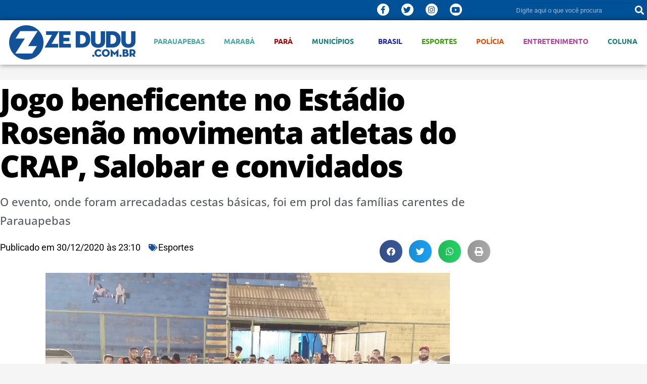

--- FILE ---
content_type: text/html; charset=UTF-8
request_url: https://www.zedudu.com.br/jogo-beneficente-no-estadio-rosenao-movimenta-atletas-do-crap-salobar-e-convidados/
body_size: 137907
content:
<!DOCTYPE html>
<html lang="pt-BR">
<head>
	<meta charset="UTF-8">
	<meta name="viewport" content="width=device-width, initial-scale=1.0, viewport-fit=cover" />		<meta name='robots' content='index, follow, max-image-preview:large, max-snippet:-1, max-video-preview:-1' />

<!-- Google Tag Manager for WordPress by gtm4wp.com -->
<script data-cfasync="false" data-pagespeed-no-defer>
	var gtm4wp_datalayer_name = "dataLayer";
	var dataLayer = dataLayer || [];
</script>
<!-- End Google Tag Manager for WordPress by gtm4wp.com -->
	<!-- This site is optimized with the Yoast SEO plugin v26.8 - https://yoast.com/product/yoast-seo-wordpress/ -->
	<title>Jogo beneficente no Estádio Rosenão movimenta atletas do CRAP, Salobar e convidados - ZÉ DUDU</title>
	<meta name="description" content="O evento, onde foram arrecadadas cestas básicas, foi em prol das famílias carentes de Parauapebas" />
	<link rel="canonical" href="https://www.zedudu.com.br/jogo-beneficente-no-estadio-rosenao-movimenta-atletas-do-crap-salobar-e-convidados/" />
	<meta property="og:locale" content="pt_BR" />
	<meta property="og:type" content="article" />
	<meta property="og:title" content="Jogo beneficente no Estádio Rosenão movimenta atletas do CRAP, Salobar e convidados - ZÉ DUDU" />
	<meta property="og:description" content="O evento, onde foram arrecadadas cestas básicas, foi em prol das famílias carentes de Parauapebas" />
	<meta property="og:url" content="https://www.zedudu.com.br/jogo-beneficente-no-estadio-rosenao-movimenta-atletas-do-crap-salobar-e-convidados/" />
	<meta property="og:site_name" content="ZÉ DUDU" />
	<meta property="article:publisher" content="https://www.facebook.com/Blogdozedudu/" />
	<meta property="article:published_time" content="2020-12-31T02:10:14+00:00" />
	<meta property="article:modified_time" content="2020-12-31T02:10:17+00:00" />
	<meta property="og:image" content="https://i1.wp.com/www.zedudu.com.br/wp-content/uploads/2020/12/Jogadroes-de-CRAP-Salobar-e-convidados.jpeg?fit=1280%2C745&ssl=1" />
	<meta property="og:image:width" content="1280" />
	<meta property="og:image:height" content="745" />
	<meta property="og:image:type" content="image/jpeg" />
	<meta name="author" content="Anna Carolina Vale" />
	<meta name="twitter:card" content="summary_large_image" />
	<meta name="twitter:creator" content="@blogdozedudu" />
	<meta name="twitter:site" content="@blogdozedudu" />
	<meta name="twitter:label1" content="Escrito por" />
	<meta name="twitter:data1" content="Anna Carolina Vale" />
	<meta name="twitter:label2" content="Est. tempo de leitura" />
	<meta name="twitter:data2" content="2 minutos" />
	<script type="application/ld+json" class="yoast-schema-graph">{"@context":"https://schema.org","@graph":[{"@type":"Article","@id":"https://www.zedudu.com.br/jogo-beneficente-no-estadio-rosenao-movimenta-atletas-do-crap-salobar-e-convidados/#article","isPartOf":{"@id":"https://www.zedudu.com.br/jogo-beneficente-no-estadio-rosenao-movimenta-atletas-do-crap-salobar-e-convidados/"},"author":{"name":"Anna Carolina Vale","@id":"https://www.zedudu.com.br/#/schema/person/6878bfb481d3fe772edd2d1f75ef2b70"},"headline":"Jogo beneficente no Estádio Rosenão movimenta atletas do CRAP, Salobar e convidados","datePublished":"2020-12-31T02:10:14+00:00","dateModified":"2020-12-31T02:10:17+00:00","mainEntityOfPage":{"@id":"https://www.zedudu.com.br/jogo-beneficente-no-estadio-rosenao-movimenta-atletas-do-crap-salobar-e-convidados/"},"wordCount":435,"commentCount":0,"publisher":{"@id":"https://www.zedudu.com.br/#organization"},"image":{"@id":"https://www.zedudu.com.br/jogo-beneficente-no-estadio-rosenao-movimenta-atletas-do-crap-salobar-e-convidados/#primaryimage"},"thumbnailUrl":"https://i0.wp.com/www.zedudu.com.br/wp-content/uploads/2020/12/Jogadroes-de-CRAP-Salobar-e-convidados.jpeg?fit=1280%2C745&ssl=1","keywords":["Futebol","jogo beneficente","Parauapebas"],"articleSection":["Esportes"],"inLanguage":"pt-BR","potentialAction":[{"@type":"CommentAction","name":"Comment","target":["https://www.zedudu.com.br/jogo-beneficente-no-estadio-rosenao-movimenta-atletas-do-crap-salobar-e-convidados/#respond"]}]},{"@type":"WebPage","@id":"https://www.zedudu.com.br/jogo-beneficente-no-estadio-rosenao-movimenta-atletas-do-crap-salobar-e-convidados/","url":"https://www.zedudu.com.br/jogo-beneficente-no-estadio-rosenao-movimenta-atletas-do-crap-salobar-e-convidados/","name":"Jogo beneficente no Estádio Rosenão movimenta atletas do CRAP, Salobar e convidados - ZÉ DUDU","isPartOf":{"@id":"https://www.zedudu.com.br/#website"},"primaryImageOfPage":{"@id":"https://www.zedudu.com.br/jogo-beneficente-no-estadio-rosenao-movimenta-atletas-do-crap-salobar-e-convidados/#primaryimage"},"image":{"@id":"https://www.zedudu.com.br/jogo-beneficente-no-estadio-rosenao-movimenta-atletas-do-crap-salobar-e-convidados/#primaryimage"},"thumbnailUrl":"https://i0.wp.com/www.zedudu.com.br/wp-content/uploads/2020/12/Jogadroes-de-CRAP-Salobar-e-convidados.jpeg?fit=1280%2C745&ssl=1","datePublished":"2020-12-31T02:10:14+00:00","dateModified":"2020-12-31T02:10:17+00:00","description":"O evento, onde foram arrecadadas cestas básicas, foi em prol das famílias carentes de Parauapebas","breadcrumb":{"@id":"https://www.zedudu.com.br/jogo-beneficente-no-estadio-rosenao-movimenta-atletas-do-crap-salobar-e-convidados/#breadcrumb"},"inLanguage":"pt-BR","potentialAction":[{"@type":"ReadAction","target":["https://www.zedudu.com.br/jogo-beneficente-no-estadio-rosenao-movimenta-atletas-do-crap-salobar-e-convidados/"]}]},{"@type":"ImageObject","inLanguage":"pt-BR","@id":"https://www.zedudu.com.br/jogo-beneficente-no-estadio-rosenao-movimenta-atletas-do-crap-salobar-e-convidados/#primaryimage","url":"https://i0.wp.com/www.zedudu.com.br/wp-content/uploads/2020/12/Jogadroes-de-CRAP-Salobar-e-convidados.jpeg?fit=1280%2C745&ssl=1","contentUrl":"https://i0.wp.com/www.zedudu.com.br/wp-content/uploads/2020/12/Jogadroes-de-CRAP-Salobar-e-convidados.jpeg?fit=1280%2C745&ssl=1","width":1280,"height":745,"caption":"Jogadores de CRAP, Salobar e convidados"},{"@type":"BreadcrumbList","@id":"https://www.zedudu.com.br/jogo-beneficente-no-estadio-rosenao-movimenta-atletas-do-crap-salobar-e-convidados/#breadcrumb","itemListElement":[{"@type":"ListItem","position":1,"name":"Página inicial","item":"https://www.zedudu.com.br/"},{"@type":"ListItem","position":2,"name":"Esportes","item":"https://www.zedudu.com.br/caderno/esportes/"},{"@type":"ListItem","position":3,"name":"Jogo beneficente no Estádio Rosenão movimenta atletas do CRAP, Salobar e convidados"}]},{"@type":"WebSite","@id":"https://www.zedudu.com.br/#website","url":"https://www.zedudu.com.br/","name":"ZÉ DUDU","description":"Notícias do sul e sudeste paraense, Parauapebas, Marabá, Canaã dos Carajás, Pará, Carajás","publisher":{"@id":"https://www.zedudu.com.br/#organization"},"potentialAction":[{"@type":"SearchAction","target":{"@type":"EntryPoint","urlTemplate":"https://www.zedudu.com.br/?s={search_term_string}"},"query-input":{"@type":"PropertyValueSpecification","valueRequired":true,"valueName":"search_term_string"}}],"inLanguage":"pt-BR"},{"@type":"Organization","@id":"https://www.zedudu.com.br/#organization","name":"Blog do Zé Dudu","url":"https://www.zedudu.com.br/","logo":{"@type":"ImageObject","inLanguage":"pt-BR","@id":"https://www.zedudu.com.br/#/schema/logo/image/","url":"https://i0.wp.com/www.zedudu.com.br/wp-content/uploads/2019/08/logomarca-zedudu1site.png?fit=250%2C68&ssl=1","contentUrl":"https://i0.wp.com/www.zedudu.com.br/wp-content/uploads/2019/08/logomarca-zedudu1site.png?fit=250%2C68&ssl=1","width":250,"height":68,"caption":"Blog do Zé Dudu"},"image":{"@id":"https://www.zedudu.com.br/#/schema/logo/image/"},"sameAs":["https://www.facebook.com/Blogdozedudu/","https://x.com/blogdozedudu","https://www.instagram.com/blog.do.zedudu/","https://www.youtube.com/channel/UCINezcXN0Aa59UNVlHRS1HA"]},{"@type":"Person","@id":"https://www.zedudu.com.br/#/schema/person/6878bfb481d3fe772edd2d1f75ef2b70","name":"Anna Carolina Vale","image":{"@type":"ImageObject","inLanguage":"pt-BR","@id":"https://www.zedudu.com.br/#/schema/person/image/","url":"https://secure.gravatar.com/avatar/d550fb144d7d20cf020ae91360a2aeff33fa36d2a5dfba308e102554576047ba?s=96&d=mm&r=g","contentUrl":"https://secure.gravatar.com/avatar/d550fb144d7d20cf020ae91360a2aeff33fa36d2a5dfba308e102554576047ba?s=96&d=mm&r=g","caption":"Anna Carolina Vale"},"sameAs":["http://zedudu.com.br"],"url":"https://www.zedudu.com.br/author/anna/"}]}</script>
	<!-- / Yoast SEO plugin. -->


<link rel='dns-prefetch' href='//secure.gravatar.com' />
<link rel='dns-prefetch' href='//stats.wp.com' />
<link rel='dns-prefetch' href='//fonts.googleapis.com' />
<link rel='dns-prefetch' href='//jetpack.wordpress.com' />
<link rel='dns-prefetch' href='//s0.wp.com' />
<link rel='dns-prefetch' href='//public-api.wordpress.com' />
<link rel='dns-prefetch' href='//0.gravatar.com' />
<link rel='dns-prefetch' href='//1.gravatar.com' />
<link rel='dns-prefetch' href='//2.gravatar.com' />
<link rel='dns-prefetch' href='//widgets.wp.com' />
<link rel='preconnect' href='//i0.wp.com' />
<link rel='preconnect' href='//c0.wp.com' />
<link rel="alternate" type="application/rss+xml" title="Feed para ZÉ DUDU &raquo;" href="https://www.zedudu.com.br/feed/" />
<link rel="alternate" type="application/rss+xml" title="Feed de comentários para ZÉ DUDU &raquo;" href="https://www.zedudu.com.br/comments/feed/" />
<link rel="alternate" type="application/rss+xml" title="Feed de comentários para ZÉ DUDU &raquo; Jogo beneficente no Estádio Rosenão movimenta atletas do CRAP, Salobar e convidados" href="https://www.zedudu.com.br/jogo-beneficente-no-estadio-rosenao-movimenta-atletas-do-crap-salobar-e-convidados/feed/" />
<link rel="alternate" title="oEmbed (JSON)" type="application/json+oembed" href="https://www.zedudu.com.br/wp-json/oembed/1.0/embed?url=https%3A%2F%2Fwww.zedudu.com.br%2Fjogo-beneficente-no-estadio-rosenao-movimenta-atletas-do-crap-salobar-e-convidados%2F" />
<link rel="alternate" title="oEmbed (XML)" type="text/xml+oembed" href="https://www.zedudu.com.br/wp-json/oembed/1.0/embed?url=https%3A%2F%2Fwww.zedudu.com.br%2Fjogo-beneficente-no-estadio-rosenao-movimenta-atletas-do-crap-salobar-e-convidados%2F&#038;format=xml" />
		<!-- This site uses the Google Analytics by MonsterInsights plugin v9.11.1 - Using Analytics tracking - https://www.monsterinsights.com/ -->
							<script src="//www.googletagmanager.com/gtag/js?id=G-04KQPWFYKM"  data-cfasync="false" data-wpfc-render="false" type="text/javascript" async></script>
			<script data-cfasync="false" data-wpfc-render="false" type="text/javascript">
				var mi_version = '9.11.1';
				var mi_track_user = true;
				var mi_no_track_reason = '';
								var MonsterInsightsDefaultLocations = {"page_location":"https:\/\/www.zedudu.com.br\/jogo-beneficente-no-estadio-rosenao-movimenta-atletas-do-crap-salobar-e-convidados\/"};
								if ( typeof MonsterInsightsPrivacyGuardFilter === 'function' ) {
					var MonsterInsightsLocations = (typeof MonsterInsightsExcludeQuery === 'object') ? MonsterInsightsPrivacyGuardFilter( MonsterInsightsExcludeQuery ) : MonsterInsightsPrivacyGuardFilter( MonsterInsightsDefaultLocations );
				} else {
					var MonsterInsightsLocations = (typeof MonsterInsightsExcludeQuery === 'object') ? MonsterInsightsExcludeQuery : MonsterInsightsDefaultLocations;
				}

								var disableStrs = [
										'ga-disable-G-04KQPWFYKM',
									];

				/* Function to detect opted out users */
				function __gtagTrackerIsOptedOut() {
					for (var index = 0; index < disableStrs.length; index++) {
						if (document.cookie.indexOf(disableStrs[index] + '=true') > -1) {
							return true;
						}
					}

					return false;
				}

				/* Disable tracking if the opt-out cookie exists. */
				if (__gtagTrackerIsOptedOut()) {
					for (var index = 0; index < disableStrs.length; index++) {
						window[disableStrs[index]] = true;
					}
				}

				/* Opt-out function */
				function __gtagTrackerOptout() {
					for (var index = 0; index < disableStrs.length; index++) {
						document.cookie = disableStrs[index] + '=true; expires=Thu, 31 Dec 2099 23:59:59 UTC; path=/';
						window[disableStrs[index]] = true;
					}
				}

				if ('undefined' === typeof gaOptout) {
					function gaOptout() {
						__gtagTrackerOptout();
					}
				}
								window.dataLayer = window.dataLayer || [];

				window.MonsterInsightsDualTracker = {
					helpers: {},
					trackers: {},
				};
				if (mi_track_user) {
					function __gtagDataLayer() {
						dataLayer.push(arguments);
					}

					function __gtagTracker(type, name, parameters) {
						if (!parameters) {
							parameters = {};
						}

						if (parameters.send_to) {
							__gtagDataLayer.apply(null, arguments);
							return;
						}

						if (type === 'event') {
														parameters.send_to = monsterinsights_frontend.v4_id;
							var hookName = name;
							if (typeof parameters['event_category'] !== 'undefined') {
								hookName = parameters['event_category'] + ':' + name;
							}

							if (typeof MonsterInsightsDualTracker.trackers[hookName] !== 'undefined') {
								MonsterInsightsDualTracker.trackers[hookName](parameters);
							} else {
								__gtagDataLayer('event', name, parameters);
							}
							
						} else {
							__gtagDataLayer.apply(null, arguments);
						}
					}

					__gtagTracker('js', new Date());
					__gtagTracker('set', {
						'developer_id.dZGIzZG': true,
											});
					if ( MonsterInsightsLocations.page_location ) {
						__gtagTracker('set', MonsterInsightsLocations);
					}
										__gtagTracker('config', 'G-04KQPWFYKM', {"allow_anchor":"true","forceSSL":"true","anonymize_ip":"true","page_path":location.pathname + location.search + location.hash} );
										window.gtag = __gtagTracker;										(function () {
						/* https://developers.google.com/analytics/devguides/collection/analyticsjs/ */
						/* ga and __gaTracker compatibility shim. */
						var noopfn = function () {
							return null;
						};
						var newtracker = function () {
							return new Tracker();
						};
						var Tracker = function () {
							return null;
						};
						var p = Tracker.prototype;
						p.get = noopfn;
						p.set = noopfn;
						p.send = function () {
							var args = Array.prototype.slice.call(arguments);
							args.unshift('send');
							__gaTracker.apply(null, args);
						};
						var __gaTracker = function () {
							var len = arguments.length;
							if (len === 0) {
								return;
							}
							var f = arguments[len - 1];
							if (typeof f !== 'object' || f === null || typeof f.hitCallback !== 'function') {
								if ('send' === arguments[0]) {
									var hitConverted, hitObject = false, action;
									if ('event' === arguments[1]) {
										if ('undefined' !== typeof arguments[3]) {
											hitObject = {
												'eventAction': arguments[3],
												'eventCategory': arguments[2],
												'eventLabel': arguments[4],
												'value': arguments[5] ? arguments[5] : 1,
											}
										}
									}
									if ('pageview' === arguments[1]) {
										if ('undefined' !== typeof arguments[2]) {
											hitObject = {
												'eventAction': 'page_view',
												'page_path': arguments[2],
											}
										}
									}
									if (typeof arguments[2] === 'object') {
										hitObject = arguments[2];
									}
									if (typeof arguments[5] === 'object') {
										Object.assign(hitObject, arguments[5]);
									}
									if ('undefined' !== typeof arguments[1].hitType) {
										hitObject = arguments[1];
										if ('pageview' === hitObject.hitType) {
											hitObject.eventAction = 'page_view';
										}
									}
									if (hitObject) {
										action = 'timing' === arguments[1].hitType ? 'timing_complete' : hitObject.eventAction;
										hitConverted = mapArgs(hitObject);
										__gtagTracker('event', action, hitConverted);
									}
								}
								return;
							}

							function mapArgs(args) {
								var arg, hit = {};
								var gaMap = {
									'eventCategory': 'event_category',
									'eventAction': 'event_action',
									'eventLabel': 'event_label',
									'eventValue': 'event_value',
									'nonInteraction': 'non_interaction',
									'timingCategory': 'event_category',
									'timingVar': 'name',
									'timingValue': 'value',
									'timingLabel': 'event_label',
									'page': 'page_path',
									'location': 'page_location',
									'title': 'page_title',
									'referrer' : 'page_referrer',
								};
								for (arg in args) {
																		if (!(!args.hasOwnProperty(arg) || !gaMap.hasOwnProperty(arg))) {
										hit[gaMap[arg]] = args[arg];
									} else {
										hit[arg] = args[arg];
									}
								}
								return hit;
							}

							try {
								f.hitCallback();
							} catch (ex) {
							}
						};
						__gaTracker.create = newtracker;
						__gaTracker.getByName = newtracker;
						__gaTracker.getAll = function () {
							return [];
						};
						__gaTracker.remove = noopfn;
						__gaTracker.loaded = true;
						window['__gaTracker'] = __gaTracker;
					})();
									} else {
										console.log("");
					(function () {
						function __gtagTracker() {
							return null;
						}

						window['__gtagTracker'] = __gtagTracker;
						window['gtag'] = __gtagTracker;
					})();
									}
			</script>
							<!-- / Google Analytics by MonsterInsights -->
		<style id='wp-img-auto-sizes-contain-inline-css' type='text/css'>
img:is([sizes=auto i],[sizes^="auto," i]){contain-intrinsic-size:3000px 1500px}
/*# sourceURL=wp-img-auto-sizes-contain-inline-css */
</style>

<style id='wp-emoji-styles-inline-css' type='text/css'>

	img.wp-smiley, img.emoji {
		display: inline !important;
		border: none !important;
		box-shadow: none !important;
		height: 1em !important;
		width: 1em !important;
		margin: 0 0.07em !important;
		vertical-align: -0.1em !important;
		background: none !important;
		padding: 0 !important;
	}
/*# sourceURL=wp-emoji-styles-inline-css */
</style>
<link rel='stylesheet' id='wp-block-library-css' href='https://c0.wp.com/c/6.9/wp-includes/css/dist/block-library/style.min.css' type='text/css' media='all' />
<style id='wp-block-library-theme-inline-css' type='text/css'>
.wp-block-audio :where(figcaption){color:#555;font-size:13px;text-align:center}.is-dark-theme .wp-block-audio :where(figcaption){color:#ffffffa6}.wp-block-audio{margin:0 0 1em}.wp-block-code{border:1px solid #ccc;border-radius:4px;font-family:Menlo,Consolas,monaco,monospace;padding:.8em 1em}.wp-block-embed :where(figcaption){color:#555;font-size:13px;text-align:center}.is-dark-theme .wp-block-embed :where(figcaption){color:#ffffffa6}.wp-block-embed{margin:0 0 1em}.blocks-gallery-caption{color:#555;font-size:13px;text-align:center}.is-dark-theme .blocks-gallery-caption{color:#ffffffa6}:root :where(.wp-block-image figcaption){color:#555;font-size:13px;text-align:center}.is-dark-theme :root :where(.wp-block-image figcaption){color:#ffffffa6}.wp-block-image{margin:0 0 1em}.wp-block-pullquote{border-bottom:4px solid;border-top:4px solid;color:currentColor;margin-bottom:1.75em}.wp-block-pullquote :where(cite),.wp-block-pullquote :where(footer),.wp-block-pullquote__citation{color:currentColor;font-size:.8125em;font-style:normal;text-transform:uppercase}.wp-block-quote{border-left:.25em solid;margin:0 0 1.75em;padding-left:1em}.wp-block-quote cite,.wp-block-quote footer{color:currentColor;font-size:.8125em;font-style:normal;position:relative}.wp-block-quote:where(.has-text-align-right){border-left:none;border-right:.25em solid;padding-left:0;padding-right:1em}.wp-block-quote:where(.has-text-align-center){border:none;padding-left:0}.wp-block-quote.is-large,.wp-block-quote.is-style-large,.wp-block-quote:where(.is-style-plain){border:none}.wp-block-search .wp-block-search__label{font-weight:700}.wp-block-search__button{border:1px solid #ccc;padding:.375em .625em}:where(.wp-block-group.has-background){padding:1.25em 2.375em}.wp-block-separator.has-css-opacity{opacity:.4}.wp-block-separator{border:none;border-bottom:2px solid;margin-left:auto;margin-right:auto}.wp-block-separator.has-alpha-channel-opacity{opacity:1}.wp-block-separator:not(.is-style-wide):not(.is-style-dots){width:100px}.wp-block-separator.has-background:not(.is-style-dots){border-bottom:none;height:1px}.wp-block-separator.has-background:not(.is-style-wide):not(.is-style-dots){height:2px}.wp-block-table{margin:0 0 1em}.wp-block-table td,.wp-block-table th{word-break:normal}.wp-block-table :where(figcaption){color:#555;font-size:13px;text-align:center}.is-dark-theme .wp-block-table :where(figcaption){color:#ffffffa6}.wp-block-video :where(figcaption){color:#555;font-size:13px;text-align:center}.is-dark-theme .wp-block-video :where(figcaption){color:#ffffffa6}.wp-block-video{margin:0 0 1em}:root :where(.wp-block-template-part.has-background){margin-bottom:0;margin-top:0;padding:1.25em 2.375em}
/*# sourceURL=/wp-includes/css/dist/block-library/theme.min.css */
</style>
<style id='classic-theme-styles-inline-css' type='text/css'>
/*! This file is auto-generated */
.wp-block-button__link{color:#fff;background-color:#32373c;border-radius:9999px;box-shadow:none;text-decoration:none;padding:calc(.667em + 2px) calc(1.333em + 2px);font-size:1.125em}.wp-block-file__button{background:#32373c;color:#fff;text-decoration:none}
/*# sourceURL=/wp-includes/css/classic-themes.min.css */
</style>
<link rel='stylesheet' id='mediaelement-css' href='https://c0.wp.com/c/6.9/wp-includes/js/mediaelement/mediaelementplayer-legacy.min.css' type='text/css' media='all' />
<link rel='stylesheet' id='wp-mediaelement-css' href='https://c0.wp.com/c/6.9/wp-includes/js/mediaelement/wp-mediaelement.min.css' type='text/css' media='all' />
<style id='jetpack-sharing-buttons-style-inline-css' type='text/css'>
.jetpack-sharing-buttons__services-list{display:flex;flex-direction:row;flex-wrap:wrap;gap:0;list-style-type:none;margin:5px;padding:0}.jetpack-sharing-buttons__services-list.has-small-icon-size{font-size:12px}.jetpack-sharing-buttons__services-list.has-normal-icon-size{font-size:16px}.jetpack-sharing-buttons__services-list.has-large-icon-size{font-size:24px}.jetpack-sharing-buttons__services-list.has-huge-icon-size{font-size:36px}@media print{.jetpack-sharing-buttons__services-list{display:none!important}}.editor-styles-wrapper .wp-block-jetpack-sharing-buttons{gap:0;padding-inline-start:0}ul.jetpack-sharing-buttons__services-list.has-background{padding:1.25em 2.375em}
/*# sourceURL=https://www.zedudu.com.br/wp-content/plugins/jetpack/_inc/blocks/sharing-buttons/view.css */
</style>
<style id='global-styles-inline-css' type='text/css'>
:root{--wp--preset--aspect-ratio--square: 1;--wp--preset--aspect-ratio--4-3: 4/3;--wp--preset--aspect-ratio--3-4: 3/4;--wp--preset--aspect-ratio--3-2: 3/2;--wp--preset--aspect-ratio--2-3: 2/3;--wp--preset--aspect-ratio--16-9: 16/9;--wp--preset--aspect-ratio--9-16: 9/16;--wp--preset--color--black: #000000;--wp--preset--color--cyan-bluish-gray: #abb8c3;--wp--preset--color--white: #ffffff;--wp--preset--color--pale-pink: #f78da7;--wp--preset--color--vivid-red: #cf2e2e;--wp--preset--color--luminous-vivid-orange: #ff6900;--wp--preset--color--luminous-vivid-amber: #fcb900;--wp--preset--color--light-green-cyan: #7bdcb5;--wp--preset--color--vivid-green-cyan: #00d084;--wp--preset--color--pale-cyan-blue: #8ed1fc;--wp--preset--color--vivid-cyan-blue: #0693e3;--wp--preset--color--vivid-purple: #9b51e0;--wp--preset--gradient--vivid-cyan-blue-to-vivid-purple: linear-gradient(135deg,rgb(6,147,227) 0%,rgb(155,81,224) 100%);--wp--preset--gradient--light-green-cyan-to-vivid-green-cyan: linear-gradient(135deg,rgb(122,220,180) 0%,rgb(0,208,130) 100%);--wp--preset--gradient--luminous-vivid-amber-to-luminous-vivid-orange: linear-gradient(135deg,rgb(252,185,0) 0%,rgb(255,105,0) 100%);--wp--preset--gradient--luminous-vivid-orange-to-vivid-red: linear-gradient(135deg,rgb(255,105,0) 0%,rgb(207,46,46) 100%);--wp--preset--gradient--very-light-gray-to-cyan-bluish-gray: linear-gradient(135deg,rgb(238,238,238) 0%,rgb(169,184,195) 100%);--wp--preset--gradient--cool-to-warm-spectrum: linear-gradient(135deg,rgb(74,234,220) 0%,rgb(151,120,209) 20%,rgb(207,42,186) 40%,rgb(238,44,130) 60%,rgb(251,105,98) 80%,rgb(254,248,76) 100%);--wp--preset--gradient--blush-light-purple: linear-gradient(135deg,rgb(255,206,236) 0%,rgb(152,150,240) 100%);--wp--preset--gradient--blush-bordeaux: linear-gradient(135deg,rgb(254,205,165) 0%,rgb(254,45,45) 50%,rgb(107,0,62) 100%);--wp--preset--gradient--luminous-dusk: linear-gradient(135deg,rgb(255,203,112) 0%,rgb(199,81,192) 50%,rgb(65,88,208) 100%);--wp--preset--gradient--pale-ocean: linear-gradient(135deg,rgb(255,245,203) 0%,rgb(182,227,212) 50%,rgb(51,167,181) 100%);--wp--preset--gradient--electric-grass: linear-gradient(135deg,rgb(202,248,128) 0%,rgb(113,206,126) 100%);--wp--preset--gradient--midnight: linear-gradient(135deg,rgb(2,3,129) 0%,rgb(40,116,252) 100%);--wp--preset--font-size--small: 13px;--wp--preset--font-size--medium: 20px;--wp--preset--font-size--large: 36px;--wp--preset--font-size--x-large: 42px;--wp--preset--spacing--20: 0.44rem;--wp--preset--spacing--30: 0.67rem;--wp--preset--spacing--40: 1rem;--wp--preset--spacing--50: 1.5rem;--wp--preset--spacing--60: 2.25rem;--wp--preset--spacing--70: 3.38rem;--wp--preset--spacing--80: 5.06rem;--wp--preset--shadow--natural: 6px 6px 9px rgba(0, 0, 0, 0.2);--wp--preset--shadow--deep: 12px 12px 50px rgba(0, 0, 0, 0.4);--wp--preset--shadow--sharp: 6px 6px 0px rgba(0, 0, 0, 0.2);--wp--preset--shadow--outlined: 6px 6px 0px -3px rgb(255, 255, 255), 6px 6px rgb(0, 0, 0);--wp--preset--shadow--crisp: 6px 6px 0px rgb(0, 0, 0);}:where(.is-layout-flex){gap: 0.5em;}:where(.is-layout-grid){gap: 0.5em;}body .is-layout-flex{display: flex;}.is-layout-flex{flex-wrap: wrap;align-items: center;}.is-layout-flex > :is(*, div){margin: 0;}body .is-layout-grid{display: grid;}.is-layout-grid > :is(*, div){margin: 0;}:where(.wp-block-columns.is-layout-flex){gap: 2em;}:where(.wp-block-columns.is-layout-grid){gap: 2em;}:where(.wp-block-post-template.is-layout-flex){gap: 1.25em;}:where(.wp-block-post-template.is-layout-grid){gap: 1.25em;}.has-black-color{color: var(--wp--preset--color--black) !important;}.has-cyan-bluish-gray-color{color: var(--wp--preset--color--cyan-bluish-gray) !important;}.has-white-color{color: var(--wp--preset--color--white) !important;}.has-pale-pink-color{color: var(--wp--preset--color--pale-pink) !important;}.has-vivid-red-color{color: var(--wp--preset--color--vivid-red) !important;}.has-luminous-vivid-orange-color{color: var(--wp--preset--color--luminous-vivid-orange) !important;}.has-luminous-vivid-amber-color{color: var(--wp--preset--color--luminous-vivid-amber) !important;}.has-light-green-cyan-color{color: var(--wp--preset--color--light-green-cyan) !important;}.has-vivid-green-cyan-color{color: var(--wp--preset--color--vivid-green-cyan) !important;}.has-pale-cyan-blue-color{color: var(--wp--preset--color--pale-cyan-blue) !important;}.has-vivid-cyan-blue-color{color: var(--wp--preset--color--vivid-cyan-blue) !important;}.has-vivid-purple-color{color: var(--wp--preset--color--vivid-purple) !important;}.has-black-background-color{background-color: var(--wp--preset--color--black) !important;}.has-cyan-bluish-gray-background-color{background-color: var(--wp--preset--color--cyan-bluish-gray) !important;}.has-white-background-color{background-color: var(--wp--preset--color--white) !important;}.has-pale-pink-background-color{background-color: var(--wp--preset--color--pale-pink) !important;}.has-vivid-red-background-color{background-color: var(--wp--preset--color--vivid-red) !important;}.has-luminous-vivid-orange-background-color{background-color: var(--wp--preset--color--luminous-vivid-orange) !important;}.has-luminous-vivid-amber-background-color{background-color: var(--wp--preset--color--luminous-vivid-amber) !important;}.has-light-green-cyan-background-color{background-color: var(--wp--preset--color--light-green-cyan) !important;}.has-vivid-green-cyan-background-color{background-color: var(--wp--preset--color--vivid-green-cyan) !important;}.has-pale-cyan-blue-background-color{background-color: var(--wp--preset--color--pale-cyan-blue) !important;}.has-vivid-cyan-blue-background-color{background-color: var(--wp--preset--color--vivid-cyan-blue) !important;}.has-vivid-purple-background-color{background-color: var(--wp--preset--color--vivid-purple) !important;}.has-black-border-color{border-color: var(--wp--preset--color--black) !important;}.has-cyan-bluish-gray-border-color{border-color: var(--wp--preset--color--cyan-bluish-gray) !important;}.has-white-border-color{border-color: var(--wp--preset--color--white) !important;}.has-pale-pink-border-color{border-color: var(--wp--preset--color--pale-pink) !important;}.has-vivid-red-border-color{border-color: var(--wp--preset--color--vivid-red) !important;}.has-luminous-vivid-orange-border-color{border-color: var(--wp--preset--color--luminous-vivid-orange) !important;}.has-luminous-vivid-amber-border-color{border-color: var(--wp--preset--color--luminous-vivid-amber) !important;}.has-light-green-cyan-border-color{border-color: var(--wp--preset--color--light-green-cyan) !important;}.has-vivid-green-cyan-border-color{border-color: var(--wp--preset--color--vivid-green-cyan) !important;}.has-pale-cyan-blue-border-color{border-color: var(--wp--preset--color--pale-cyan-blue) !important;}.has-vivid-cyan-blue-border-color{border-color: var(--wp--preset--color--vivid-cyan-blue) !important;}.has-vivid-purple-border-color{border-color: var(--wp--preset--color--vivid-purple) !important;}.has-vivid-cyan-blue-to-vivid-purple-gradient-background{background: var(--wp--preset--gradient--vivid-cyan-blue-to-vivid-purple) !important;}.has-light-green-cyan-to-vivid-green-cyan-gradient-background{background: var(--wp--preset--gradient--light-green-cyan-to-vivid-green-cyan) !important;}.has-luminous-vivid-amber-to-luminous-vivid-orange-gradient-background{background: var(--wp--preset--gradient--luminous-vivid-amber-to-luminous-vivid-orange) !important;}.has-luminous-vivid-orange-to-vivid-red-gradient-background{background: var(--wp--preset--gradient--luminous-vivid-orange-to-vivid-red) !important;}.has-very-light-gray-to-cyan-bluish-gray-gradient-background{background: var(--wp--preset--gradient--very-light-gray-to-cyan-bluish-gray) !important;}.has-cool-to-warm-spectrum-gradient-background{background: var(--wp--preset--gradient--cool-to-warm-spectrum) !important;}.has-blush-light-purple-gradient-background{background: var(--wp--preset--gradient--blush-light-purple) !important;}.has-blush-bordeaux-gradient-background{background: var(--wp--preset--gradient--blush-bordeaux) !important;}.has-luminous-dusk-gradient-background{background: var(--wp--preset--gradient--luminous-dusk) !important;}.has-pale-ocean-gradient-background{background: var(--wp--preset--gradient--pale-ocean) !important;}.has-electric-grass-gradient-background{background: var(--wp--preset--gradient--electric-grass) !important;}.has-midnight-gradient-background{background: var(--wp--preset--gradient--midnight) !important;}.has-small-font-size{font-size: var(--wp--preset--font-size--small) !important;}.has-medium-font-size{font-size: var(--wp--preset--font-size--medium) !important;}.has-large-font-size{font-size: var(--wp--preset--font-size--large) !important;}.has-x-large-font-size{font-size: var(--wp--preset--font-size--x-large) !important;}
:where(.wp-block-post-template.is-layout-flex){gap: 1.25em;}:where(.wp-block-post-template.is-layout-grid){gap: 1.25em;}
:where(.wp-block-term-template.is-layout-flex){gap: 1.25em;}:where(.wp-block-term-template.is-layout-grid){gap: 1.25em;}
:where(.wp-block-columns.is-layout-flex){gap: 2em;}:where(.wp-block-columns.is-layout-grid){gap: 2em;}
:root :where(.wp-block-pullquote){font-size: 1.5em;line-height: 1.6;}
/*# sourceURL=global-styles-inline-css */
</style>
<link rel='stylesheet' id='onepress-fonts-css' href='https://fonts.googleapis.com/css?family=Raleway%3A400%2C500%2C600%2C700%2C300%2C100%2C800%2C900%7COpen+Sans%3A400%2C300%2C300italic%2C400italic%2C600%2C600italic%2C700%2C700italic&#038;subset=latin%2Clatin-ext&#038;display=swap&#038;ver=2.3.16' type='text/css' media='all' />
<link rel='stylesheet' id='onepress-animate-css' href='https://www.zedudu.com.br/wp-content/themes/onepress/assets/css/animate.min.css?ver=2.3.16' type='text/css' media='all' />
<link rel='stylesheet' id='onepress-fa-css' href='https://www.zedudu.com.br/wp-content/themes/onepress/assets/fontawesome-v6/css/all.min.css?ver=6.5.1' type='text/css' media='all' />
<link rel='stylesheet' id='onepress-fa-shims-css' href='https://www.zedudu.com.br/wp-content/themes/onepress/assets/fontawesome-v6/css/v4-shims.min.css?ver=6.5.1' type='text/css' media='all' />
<link rel='stylesheet' id='onepress-bootstrap-css' href='https://www.zedudu.com.br/wp-content/themes/onepress/assets/css/bootstrap.min.css?ver=2.3.16' type='text/css' media='all' />
<link rel='stylesheet' id='onepress-style-css' href='https://www.zedudu.com.br/wp-content/themes/onepress/style.css?ver=6.9' type='text/css' media='all' />
<style id='onepress-style-inline-css' type='text/css'>
#page .is-transparent .site-header.no-scroll .site-title,#page .is-transparent .site-header.no-scroll .site-title .site-text-logo{color:#000000}#page .is-transparent .site-header.no-scroll .site-description{color:#000000}#main .video-section section.hero-slideshow-wrapper{background:transparent}.hero-slideshow-wrapper:after{position:absolute;top:0px;left:0px;width:100%;height:100%;background-color:rgba(0,0,0,0.3);display:block;content:""}#parallax-hero .jarallax-container .parallax-bg:before{background-color:rgba(0,0,0,0.3)}.body-desktop .parallax-hero .hero-slideshow-wrapper:after{display:none!important}#parallax-hero>.parallax-bg::before{background-color:rgba(0,0,0,0.3);opacity:1}.body-desktop .parallax-hero .hero-slideshow-wrapper:after{display:none!important}a,.screen-reader-text:hover,.screen-reader-text:active,.screen-reader-text:focus,.header-social a,.onepress-menu a:hover,.onepress-menu ul li a:hover,.onepress-menu li.onepress-current-item>a,.onepress-menu ul li.current-menu-item>a,.onepress-menu>li a.menu-actived,.onepress-menu.onepress-menu-mobile li.onepress-current-item>a,.site-footer a,.site-footer .footer-social a:hover,.site-footer .btt a:hover,.highlight,#comments .comment .comment-wrapper .comment-meta .comment-time:hover,#comments .comment .comment-wrapper .comment-meta .comment-reply-link:hover,#comments .comment .comment-wrapper .comment-meta .comment-edit-link:hover,.btn-theme-primary-outline,.sidebar .widget a:hover,.section-services .service-item .service-image i,.counter_item .counter__number,.team-member .member-thumb .member-profile a:hover,.icon-background-default{color:#015198}input[type="reset"],input[type="submit"],input[type="submit"],input[type="reset"]:hover,input[type="submit"]:hover,input[type="submit"]:hover .nav-links a:hover,.btn-theme-primary,.btn-theme-primary-outline:hover,.section-testimonials .card-theme-primary,.woocommerce #respond input#submit,.woocommerce a.button,.woocommerce button.button,.woocommerce input.button,.woocommerce button.button.alt,.pirate-forms-submit-button,.pirate-forms-submit-button:hover,input[type="reset"],input[type="submit"],input[type="submit"],.pirate-forms-submit-button,.contact-form div.wpforms-container-full .wpforms-form .wpforms-submit,.contact-form div.wpforms-container-full .wpforms-form .wpforms-submit:hover,.nav-links a:hover,.nav-links a.current,.nav-links .page-numbers:hover,.nav-links .page-numbers.current{background:#015198}.btn-theme-primary-outline,.btn-theme-primary-outline:hover,.pricing__item:hover,.section-testimonials .card-theme-primary,.entry-content blockquote{border-color:#015198}.site-header,.is-transparent .site-header.header-fixed{background:#015198;border-bottom:0px none}.onepress-menu>li>a{color:#ffffff}.onepress-menu>li>a:hover,.onepress-menu>li.onepress-current-item>a{color:#81d742;-webkit-transition:all 0.5s ease-in-out;-moz-transition:all 0.5s ease-in-out;-o-transition:all 0.5s ease-in-out;transition:all 0.5s ease-in-out}#nav-toggle span,#nav-toggle span::before,#nav-toggle span::after,#nav-toggle.nav-is-visible span::before,#nav-toggle.nav-is-visible span::after{background:#ffffff}#footer-widgets{}.gallery-carousel .g-item{padding:0px 10px}.gallery-carousel-wrap{margin-left:-10px;margin-right:-10px}.gallery-grid .g-item,.gallery-masonry .g-item .inner{padding:10px}.gallery-grid-wrap,.gallery-masonry-wrap{margin-left:-10px;margin-right:-10px}.gallery-justified-wrap{margin-left:-20px;margin-right:-20px}body .c-bully{color:#ffffff}
/*# sourceURL=onepress-style-inline-css */
</style>
<link rel='stylesheet' id='onepress-gallery-lightgallery-css' href='https://www.zedudu.com.br/wp-content/themes/onepress/assets/css/lightgallery.css?ver=6.9' type='text/css' media='all' />
<link rel='stylesheet' id='elementor-frontend-css' href='https://www.zedudu.com.br/wp-content/plugins/elementor/assets/css/frontend.min.css?ver=3.34.3' type='text/css' media='all' />
<link rel='stylesheet' id='widget-social-icons-css' href='https://www.zedudu.com.br/wp-content/plugins/elementor/assets/css/widget-social-icons.min.css?ver=3.34.3' type='text/css' media='all' />
<link rel='stylesheet' id='e-apple-webkit-css' href='https://www.zedudu.com.br/wp-content/plugins/elementor/assets/css/conditionals/apple-webkit.min.css?ver=3.34.3' type='text/css' media='all' />
<link rel='stylesheet' id='widget-search-form-css' href='https://www.zedudu.com.br/wp-content/plugins/elementor-pro/assets/css/widget-search-form.min.css?ver=3.34.0' type='text/css' media='all' />
<link rel='stylesheet' id='elementor-icons-shared-0-css' href='https://www.zedudu.com.br/wp-content/plugins/elementor/assets/lib/font-awesome/css/fontawesome.min.css?ver=5.15.3' type='text/css' media='all' />
<link rel='stylesheet' id='elementor-icons-fa-solid-css' href='https://www.zedudu.com.br/wp-content/plugins/elementor/assets/lib/font-awesome/css/solid.min.css?ver=5.15.3' type='text/css' media='all' />
<link rel='stylesheet' id='widget-image-css' href='https://www.zedudu.com.br/wp-content/plugins/elementor/assets/css/widget-image.min.css?ver=3.34.3' type='text/css' media='all' />
<link rel='stylesheet' id='widget-nav-menu-css' href='https://www.zedudu.com.br/wp-content/plugins/elementor-pro/assets/css/widget-nav-menu.min.css?ver=3.34.0' type='text/css' media='all' />
<link rel='stylesheet' id='e-sticky-css' href='https://www.zedudu.com.br/wp-content/plugins/elementor-pro/assets/css/modules/sticky.min.css?ver=3.34.0' type='text/css' media='all' />
<link rel='stylesheet' id='widget-heading-css' href='https://www.zedudu.com.br/wp-content/plugins/elementor/assets/css/widget-heading.min.css?ver=3.34.3' type='text/css' media='all' />
<link rel='stylesheet' id='widget-post-info-css' href='https://www.zedudu.com.br/wp-content/plugins/elementor-pro/assets/css/widget-post-info.min.css?ver=3.34.0' type='text/css' media='all' />
<link rel='stylesheet' id='widget-icon-list-css' href='https://www.zedudu.com.br/wp-content/plugins/elementor/assets/css/widget-icon-list.min.css?ver=3.34.3' type='text/css' media='all' />
<link rel='stylesheet' id='elementor-icons-fa-regular-css' href='https://www.zedudu.com.br/wp-content/plugins/elementor/assets/lib/font-awesome/css/regular.min.css?ver=5.15.3' type='text/css' media='all' />
<link rel='stylesheet' id='widget-share-buttons-css' href='https://www.zedudu.com.br/wp-content/plugins/elementor-pro/assets/css/widget-share-buttons.min.css?ver=3.34.0' type='text/css' media='all' />
<link rel='stylesheet' id='elementor-icons-fa-brands-css' href='https://www.zedudu.com.br/wp-content/plugins/elementor/assets/lib/font-awesome/css/brands.min.css?ver=5.15.3' type='text/css' media='all' />
<link rel='stylesheet' id='widget-divider-css' href='https://www.zedudu.com.br/wp-content/plugins/elementor/assets/css/widget-divider.min.css?ver=3.34.3' type='text/css' media='all' />
<link rel='stylesheet' id='widget-post-navigation-css' href='https://www.zedudu.com.br/wp-content/plugins/elementor-pro/assets/css/widget-post-navigation.min.css?ver=3.34.0' type='text/css' media='all' />
<link rel='stylesheet' id='widget-posts-css' href='https://www.zedudu.com.br/wp-content/plugins/elementor-pro/assets/css/widget-posts.min.css?ver=3.34.0' type='text/css' media='all' />
<link rel='stylesheet' id='elementor-icons-css' href='https://www.zedudu.com.br/wp-content/plugins/elementor/assets/lib/eicons/css/elementor-icons.min.css?ver=5.46.0' type='text/css' media='all' />
<link rel='stylesheet' id='elementor-post-108623-css' href='https://www.zedudu.com.br/wp-content/uploads/elementor/css/post-108623.css?ver=1769447666' type='text/css' media='all' />
<link rel='stylesheet' id='jet-blog-css' href='https://www.zedudu.com.br/wp-content/plugins/jet-blog/assets/css/jet-blog.css?ver=2.4.8' type='text/css' media='all' />
<link rel='stylesheet' id='font-awesome-5-all-css' href='https://www.zedudu.com.br/wp-content/plugins/elementor/assets/lib/font-awesome/css/all.min.css?ver=3.34.3' type='text/css' media='all' />
<link rel='stylesheet' id='font-awesome-4-shim-css' href='https://www.zedudu.com.br/wp-content/plugins/elementor/assets/lib/font-awesome/css/v4-shims.min.css?ver=3.34.3' type='text/css' media='all' />
<link rel='stylesheet' id='elementor-post-89355-css' href='https://www.zedudu.com.br/wp-content/uploads/elementor/css/post-89355.css?ver=1769447666' type='text/css' media='all' />
<link rel='stylesheet' id='elementor-post-93570-css' href='https://www.zedudu.com.br/wp-content/uploads/elementor/css/post-93570.css?ver=1769447666' type='text/css' media='all' />
<link rel='stylesheet' id='elementor-post-91582-css' href='https://www.zedudu.com.br/wp-content/uploads/elementor/css/post-91582.css?ver=1769447668' type='text/css' media='all' />
<link rel='stylesheet' id='open-sans-css' href='https://fonts.googleapis.com/css?family=Open+Sans%3A300italic%2C400italic%2C600italic%2C300%2C400%2C600&#038;subset=latin%2Clatin-ext&#038;display=fallback&#038;ver=6.9' type='text/css' media='all' />
<link rel='stylesheet' id='jetpack_likes-css' href='https://c0.wp.com/p/jetpack/15.4/modules/likes/style.css' type='text/css' media='all' />
<link rel='stylesheet' id='elementor-gf-local-roboto-css' href='https://www.zedudu.com.br/wp-content/uploads/elementor/google-fonts/css/roboto.css?ver=1742231682' type='text/css' media='all' />
<link rel='stylesheet' id='elementor-gf-local-robotoslab-css' href='https://www.zedudu.com.br/wp-content/uploads/elementor/google-fonts/css/robotoslab.css?ver=1742231691' type='text/css' media='all' />
<link rel='stylesheet' id='elementor-gf-local-ubuntu-css' href='https://www.zedudu.com.br/wp-content/uploads/elementor/google-fonts/css/ubuntu.css?ver=1742231698' type='text/css' media='all' />
<link rel='stylesheet' id='elementor-gf-local-opensans-css' href='https://www.zedudu.com.br/wp-content/uploads/elementor/google-fonts/css/opensans.css?ver=1742231744' type='text/css' media='all' />
<script type="text/javascript" src="https://www.zedudu.com.br/wp-content/plugins/google-analytics-for-wordpress/assets/js/frontend-gtag.min.js?ver=9.11.1" id="monsterinsights-frontend-script-js" async="async" data-wp-strategy="async"></script>
<script data-cfasync="false" data-wpfc-render="false" type="text/javascript" id='monsterinsights-frontend-script-js-extra'>/* <![CDATA[ */
var monsterinsights_frontend = {"js_events_tracking":"true","download_extensions":"doc,pdf,ppt,zip,xls,docx,pptx,xlsx","inbound_paths":"[]","home_url":"https:\/\/www.zedudu.com.br","hash_tracking":"true","v4_id":"G-04KQPWFYKM"};/* ]]> */
</script>
<script type="text/javascript" src="https://c0.wp.com/c/6.9/wp-includes/js/jquery/jquery.min.js" id="jquery-core-js"></script>
<script type="text/javascript" src="https://c0.wp.com/c/6.9/wp-includes/js/jquery/jquery-migrate.min.js" id="jquery-migrate-js"></script>
<script type="text/javascript" src="https://www.zedudu.com.br/wp-content/plugins/elementor/assets/lib/font-awesome/js/v4-shims.min.js?ver=3.34.3" id="font-awesome-4-shim-js"></script>
<link rel="https://api.w.org/" href="https://www.zedudu.com.br/wp-json/" /><link rel="alternate" title="JSON" type="application/json" href="https://www.zedudu.com.br/wp-json/wp/v2/posts/113572" /><link rel="EditURI" type="application/rsd+xml" title="RSD" href="https://www.zedudu.com.br/xmlrpc.php?rsd" />
<meta name="generator" content="WordPress 6.9" />
<link rel='shortlink' href='https://wp.me/p1bPwO-txO' />

<!-- This site is using AdRotate v5.17.1 to display their advertisements - https://ajdg.solutions/ -->
<!-- AdRotate CSS -->
<style type="text/css" media="screen">
	.g { margin:0px; padding:0px; overflow:hidden; line-height:1; zoom:1; }
	.g img { height:auto; }
	.g-col { position:relative; float:left; }
	.g-col:first-child { margin-left: 0; }
	.g-col:last-child { margin-right: 0; }
	.g-2 {  margin: 0 auto; }
	.g-4 {  margin: 0 auto; }
	.g-5 {  margin: 0 auto; }
	.g-9 { margin:0px;  width:100%; max-width:309px; height:100%; max-height:309px; }
	.g-10 { min-width:5px; max-width:319px; }
	.b-10 { margin:5px; }
	.g-11 {  margin: 0 auto; }
	.g-12 {  margin: 0 auto; }
	.g-13 {  margin: 0 auto; }
	.g-14 {  margin: 0 auto; }
	.g-15 {  margin: 0 auto; }
	.g-18 { width:100%; max-width:309px; height:100%; max-height:309px; margin: 0 auto; }
	.g-20 {  margin: 0 auto; }
	.g-21 {  margin: 0 auto; }
	.g-22 {  margin: 0 auto; }
	.g-23 {  margin: 0 auto; }
	.g-24 { margin:10px;  float:right; clear:right; }
	.g-25 {  margin: 0 auto; }
	.g-29 {  margin: 0 auto; }
	@media only screen and (max-width: 480px) {
		.g-col, .g-dyn, .g-single { width:100%; margin-left:0; margin-right:0; }
	}
</style>
<!-- /AdRotate CSS -->

	<style>img#wpstats{display:none}</style>
		
<!-- Google Tag Manager for WordPress by gtm4wp.com -->
<!-- GTM Container placement set to automatic -->
<script data-cfasync="false" data-pagespeed-no-defer>
	var dataLayer_content = {"pagePostType":"post","pagePostType2":"single-post","pageCategory":["esportes"],"pageAttributes":["futebol","jogo-beneficente","parauapebas"],"pagePostAuthor":"Anna Carolina Vale","geoCountryCode":"(no geo data available)","geoCountryName":"(no geo data available)","geoRegionCode":"(no geo data available)","geoRegionName":"(no geo data available)","geoCity":"(no geo data available)","geoZipcode":"(no geo data available)","geoLatitude":"(no geo data available)","geoLongitude":"(no geo data available)","geoFullGeoData":{"success":false,"error":{"code":101,"type":"missing_access_key","info":"You have not supplied an API Access Key. [Required format: access_key=YOUR_ACCESS_KEY]"}}};
	dataLayer.push( dataLayer_content );
</script>
<script data-cfasync="false" data-pagespeed-no-defer>
(function(w,d,s,l,i){w[l]=w[l]||[];w[l].push({'gtm.start':
new Date().getTime(),event:'gtm.js'});var f=d.getElementsByTagName(s)[0],
j=d.createElement(s),dl=l!='dataLayer'?'&l='+l:'';j.async=true;j.src=
'//www.googletagmanager.com/gtm.js?id='+i+dl;f.parentNode.insertBefore(j,f);
})(window,document,'script','dataLayer','GTM-WBSPGGJ');
</script>
<!-- End Google Tag Manager for WordPress by gtm4wp.com --><link rel="pingback" href="https://www.zedudu.com.br/xmlrpc.php"><meta name="generator" content="Elementor 3.34.3; features: additional_custom_breakpoints; settings: css_print_method-external, google_font-enabled, font_display-auto">
<!-- Google Tag Manager -->
<script>(function(w,d,s,l,i){w[l]=w[l]||[];w[l].push({'gtm.start':
new Date().getTime(),event:'gtm.js'});var f=d.getElementsByTagName(s)[0],
j=d.createElement(s),dl=l!='dataLayer'?'&l='+l:'';j.async=true;j.src=
'https://www.googletagmanager.com/gtm.js?id='+i+dl;f.parentNode.insertBefore(j,f);
})(window,document,'script','dataLayer','GTM-WBSPGGJ');</script>
<!-- End Google Tag Manager -->

<!-- Google tag (gtag.js) -->
<script async src="https://www.googletagmanager.com/gtag/js?id=G-04KQPWFYKM"></script>
<script>
  window.dataLayer = window.dataLayer || [];
  function gtag(){dataLayer.push(arguments);}
  gtag('js', new Date());

  gtag('config', 'G-04KQPWFYKM');
</script>
<style type="text/css">.recentcomments a{display:inline !important;padding:0 !important;margin:0 !important;}</style>			<style>
				.e-con.e-parent:nth-of-type(n+4):not(.e-lazyloaded):not(.e-no-lazyload),
				.e-con.e-parent:nth-of-type(n+4):not(.e-lazyloaded):not(.e-no-lazyload) * {
					background-image: none !important;
				}
				@media screen and (max-height: 1024px) {
					.e-con.e-parent:nth-of-type(n+3):not(.e-lazyloaded):not(.e-no-lazyload),
					.e-con.e-parent:nth-of-type(n+3):not(.e-lazyloaded):not(.e-no-lazyload) * {
						background-image: none !important;
					}
				}
				@media screen and (max-height: 640px) {
					.e-con.e-parent:nth-of-type(n+2):not(.e-lazyloaded):not(.e-no-lazyload),
					.e-con.e-parent:nth-of-type(n+2):not(.e-lazyloaded):not(.e-no-lazyload) * {
						background-image: none !important;
					}
				}
			</style>
			<link rel="icon" href="https://i0.wp.com/www.zedudu.com.br/wp-content/uploads/2025/12/cropped-favicon-zedudu2025.png?fit=32%2C32&#038;ssl=1" sizes="32x32" />
<link rel="icon" href="https://i0.wp.com/www.zedudu.com.br/wp-content/uploads/2025/12/cropped-favicon-zedudu2025.png?fit=192%2C192&#038;ssl=1" sizes="192x192" />
<link rel="apple-touch-icon" href="https://i0.wp.com/www.zedudu.com.br/wp-content/uploads/2025/12/cropped-favicon-zedudu2025.png?fit=180%2C180&#038;ssl=1" />
<meta name="msapplication-TileImage" content="https://i0.wp.com/www.zedudu.com.br/wp-content/uploads/2025/12/cropped-favicon-zedudu2025.png?fit=270%2C270&#038;ssl=1" />
</head>
<body class="wp-singular post-template-default single single-post postid-113572 single-format-standard wp-custom-logo wp-theme-onepress group-blog elementor-default elementor-template-full-width elementor-kit-108623 elementor-page-91582">

<!-- GTM Container placement set to automatic -->
<!-- Google Tag Manager (noscript) -->
				<noscript><iframe src="https://www.googletagmanager.com/ns.html?id=GTM-WBSPGGJ" height="0" width="0" style="display:none;visibility:hidden" aria-hidden="true"></iframe></noscript>
<!-- End Google Tag Manager (noscript) --><!-- Google Tag Manager (noscript) -->
<noscript><iframe src="https://www.googletagmanager.com/ns.html?id=GTM-WBSPGGJ"
height="0" width="0" style="display:none;visibility:hidden"></iframe></noscript>
<!-- End Google Tag Manager (noscript) -->
		<header data-elementor-type="header" data-elementor-id="89355" class="elementor elementor-89355 elementor-location-header" data-elementor-post-type="elementor_library">
					<section class="elementor-section elementor-top-section elementor-element elementor-element-aa336ac elementor-hidden-phone elementor-hidden-tablet elementor-section-boxed elementor-section-height-default elementor-section-height-default" data-id="aa336ac" data-element_type="section" data-settings="{&quot;background_background&quot;:&quot;classic&quot;}">
						<div class="elementor-container elementor-column-gap-no">
					<div class="elementor-column elementor-col-33 elementor-top-column elementor-element elementor-element-530fb09" data-id="530fb09" data-element_type="column">
			<div class="elementor-widget-wrap">
							</div>
		</div>
				<div class="elementor-column elementor-col-33 elementor-top-column elementor-element elementor-element-007ac19" data-id="007ac19" data-element_type="column">
			<div class="elementor-widget-wrap elementor-element-populated">
						<div class="elementor-element elementor-element-ae2010e elementor-shape-circle elementor-grid-0 e-grid-align-center elementor-widget elementor-widget-social-icons" data-id="ae2010e" data-element_type="widget" data-widget_type="social-icons.default">
				<div class="elementor-widget-container">
							<div class="elementor-social-icons-wrapper elementor-grid" role="list">
							<span class="elementor-grid-item" role="listitem">
					<a class="elementor-icon elementor-social-icon elementor-social-icon-facebook-f elementor-repeater-item-70bb18e" href="https://www.facebook.com/Blogdozedudu/" target="_blank">
						<span class="elementor-screen-only">Facebook-f</span>
						<i aria-hidden="true" class="fab fa-facebook-f"></i>					</a>
				</span>
							<span class="elementor-grid-item" role="listitem">
					<a class="elementor-icon elementor-social-icon elementor-social-icon-twitter elementor-repeater-item-6895936" href="https://twitter.com/blogdozedudu" target="_blank">
						<span class="elementor-screen-only">Twitter</span>
						<i aria-hidden="true" class="fab fa-twitter"></i>					</a>
				</span>
							<span class="elementor-grid-item" role="listitem">
					<a class="elementor-icon elementor-social-icon elementor-social-icon-instagram elementor-repeater-item-81b7c33" href="https://www.instagram.com/blog.do.zedudu/" target="_blank">
						<span class="elementor-screen-only">Instagram</span>
						<i aria-hidden="true" class="fab fa-instagram"></i>					</a>
				</span>
							<span class="elementor-grid-item" role="listitem">
					<a class="elementor-icon elementor-social-icon elementor-social-icon-youtube elementor-repeater-item-e59e05e" href="https://www.youtube.com/channel/UCINezcXN0Aa59UNVlHRS1HA" target="_blank">
						<span class="elementor-screen-only">Youtube</span>
						<i aria-hidden="true" class="fab fa-youtube"></i>					</a>
				</span>
					</div>
						</div>
				</div>
					</div>
		</div>
				<div class="elementor-column elementor-col-33 elementor-top-column elementor-element elementor-element-50b1691" data-id="50b1691" data-element_type="column">
			<div class="elementor-widget-wrap elementor-element-populated">
						<div class="elementor-element elementor-element-888f0a1 elementor-search-form--skin-classic elementor-search-form--button-type-icon elementor-search-form--icon-search elementor-widget elementor-widget-search-form" data-id="888f0a1" data-element_type="widget" data-settings="{&quot;skin&quot;:&quot;classic&quot;}" data-widget_type="search-form.default">
				<div class="elementor-widget-container">
							<search role="search">
			<form class="elementor-search-form" action="https://www.zedudu.com.br" method="get">
												<div class="elementor-search-form__container">
					<label class="elementor-screen-only" for="elementor-search-form-888f0a1">Pesquisar</label>

					
					<input id="elementor-search-form-888f0a1" placeholder="Digite aqui o que você procura" class="elementor-search-form__input" type="search" name="s" value="">
					
											<button class="elementor-search-form__submit" type="submit" aria-label="Pesquisar">
															<i aria-hidden="true" class="fas fa-search"></i>													</button>
					
									</div>
			</form>
		</search>
						</div>
				</div>
					</div>
		</div>
					</div>
		</section>
				<section class="elementor-section elementor-top-section elementor-element elementor-element-699b074 elementor-section-content-middle elementor-hidden-tablet elementor-hidden-mobile elementor-section-boxed elementor-section-height-default elementor-section-height-default" data-id="699b074" data-element_type="section" data-settings="{&quot;background_background&quot;:&quot;classic&quot;,&quot;sticky&quot;:&quot;top&quot;,&quot;sticky_effects_offset&quot;:50,&quot;sticky_on&quot;:[&quot;desktop&quot;,&quot;tablet&quot;,&quot;mobile&quot;],&quot;sticky_offset&quot;:0,&quot;sticky_anchor_link_offset&quot;:0}">
						<div class="elementor-container elementor-column-gap-no">
					<div class="elementor-column elementor-col-50 elementor-top-column elementor-element elementor-element-7c2609f" data-id="7c2609f" data-element_type="column">
			<div class="elementor-widget-wrap elementor-element-populated">
						<div class="elementor-element elementor-element-8333c21 elementor-widget elementor-widget-image" data-id="8333c21" data-element_type="widget" data-widget_type="image.default">
				<div class="elementor-widget-container">
																<a href="https://www.zedudu.com.br">
							<img width="250" height="68" src="https://i0.wp.com/www.zedudu.com.br/wp-content/uploads/2019/08/logomarca-zedudu1site.png?fit=250%2C68&amp;ssl=1" class="attachment-full size-full wp-image-89979" alt="" />								</a>
															</div>
				</div>
					</div>
		</div>
				<div class="elementor-column elementor-col-50 elementor-top-column elementor-element elementor-element-05dd402" data-id="05dd402" data-element_type="column">
			<div class="elementor-widget-wrap elementor-element-populated">
						<div class="elementor-element elementor-element-a4a1a87 elementor-nav-menu__align-justify menu-topo-nav elementor-nav-menu--dropdown-none elementor-widget elementor-widget-nav-menu" data-id="a4a1a87" data-element_type="widget" data-settings="{&quot;submenu_icon&quot;:{&quot;value&quot;:&quot;&lt;i class=\&quot;\&quot; aria-hidden=\&quot;true\&quot;&gt;&lt;\/i&gt;&quot;,&quot;library&quot;:&quot;&quot;},&quot;layout&quot;:&quot;horizontal&quot;}" data-widget_type="nav-menu.default">
				<div class="elementor-widget-container">
								<nav aria-label="Menu" class="elementor-nav-menu--main elementor-nav-menu__container elementor-nav-menu--layout-horizontal e--pointer-background e--animation-fade">
				<ul id="menu-1-a4a1a87" class="elementor-nav-menu"><li class="parauapebas-nav menu-item menu-item-type-taxonomy menu-item-object-category menu-item-89547"><a href="https://www.zedudu.com.br/caderno/municipios/parauapebas/" class="elementor-item">Parauapebas</a></li>
<li class="maraba-nav menu-item menu-item-type-taxonomy menu-item-object-category menu-item-89548"><a href="https://www.zedudu.com.br/caderno/municipios/maraba/" class="elementor-item">Marabá</a></li>
<li class="Para-nav menu-item menu-item-type-taxonomy menu-item-object-category menu-item-89549"><a href="https://www.zedudu.com.br/caderno/para/" class="elementor-item">Pará</a></li>
<li class="municipios-nav menu-item menu-item-type-custom menu-item-object-custom menu-item-has-children menu-item-90663"><a href="#" class="elementor-item elementor-item-anchor">Municípios</a>
<ul class="sub-menu elementor-nav-menu--dropdown">
	<li class="menu-item menu-item-type-taxonomy menu-item-object-category menu-item-89524"><a href="https://www.zedudu.com.br/caderno/municipios/ananindeua/" class="elementor-sub-item">Ananindeua</a></li>
	<li class="menu-item menu-item-type-taxonomy menu-item-object-category menu-item-89525"><a href="https://www.zedudu.com.br/caderno/municipios/breu-branco/" class="elementor-sub-item">Breu Branco</a></li>
	<li class="menu-item menu-item-type-taxonomy menu-item-object-category menu-item-89526"><a href="https://www.zedudu.com.br/caderno/municipios/canaa-dos-carajas/" class="elementor-sub-item">Canaã dos Carajás</a></li>
	<li class="menu-item menu-item-type-taxonomy menu-item-object-category menu-item-89527"><a href="https://www.zedudu.com.br/caderno/municipios/conceicao-do-araguaia/" class="elementor-sub-item">Conceição do Araguaia</a></li>
	<li class="menu-item menu-item-type-taxonomy menu-item-object-category menu-item-89528"><a href="https://www.zedudu.com.br/caderno/municipios/curionopolis/" class="elementor-sub-item">Curionópolis</a></li>
	<li class="menu-item menu-item-type-taxonomy menu-item-object-category menu-item-89529"><a href="https://www.zedudu.com.br/caderno/municipios/eldorado-do-carajas/" class="elementor-sub-item">Eldorado do Carajás</a></li>
	<li class="menu-item menu-item-type-taxonomy menu-item-object-category menu-item-89530"><a href="https://www.zedudu.com.br/caderno/municipios/ipixuna/" class="elementor-sub-item">Ipixuna</a></li>
	<li class="menu-item menu-item-type-taxonomy menu-item-object-category menu-item-89531"><a href="https://www.zedudu.com.br/caderno/municipios/jacunda/" class="elementor-sub-item">Jacundá</a></li>
	<li class="menu-item menu-item-type-taxonomy menu-item-object-category menu-item-89532"><a href="https://www.zedudu.com.br/caderno/municipios/maraba/" class="elementor-sub-item">Marabá</a></li>
	<li class="menu-item menu-item-type-taxonomy menu-item-object-category menu-item-89533"><a href="https://www.zedudu.com.br/caderno/municipios/ourilandia-do-norte/" class="elementor-sub-item">Ourilândia do Norte</a></li>
	<li class="menu-item menu-item-type-taxonomy menu-item-object-category menu-item-90664"><a href="https://www.zedudu.com.br/caderno/municipios/parauapebas/" class="elementor-sub-item">Parauapebas</a></li>
	<li class="menu-item menu-item-type-taxonomy menu-item-object-category menu-item-90666"><a href="https://www.zedudu.com.br/caderno/municipios/redencao/" class="elementor-sub-item">Redenção</a></li>
	<li class="menu-item menu-item-type-taxonomy menu-item-object-category menu-item-90665"><a href="https://www.zedudu.com.br/caderno/municipios/picarra/" class="elementor-sub-item">Piçarra</a></li>
	<li class="menu-item menu-item-type-taxonomy menu-item-object-category menu-item-90667"><a href="https://www.zedudu.com.br/caderno/municipios/rondon-do-para/" class="elementor-sub-item">Rondon do Pará</a></li>
	<li class="menu-item menu-item-type-taxonomy menu-item-object-category menu-item-90668"><a href="https://www.zedudu.com.br/caderno/municipios/tucurui/" class="elementor-sub-item">Tucuruí</a></li>
	<li class="menu-item menu-item-type-taxonomy menu-item-object-category menu-item-90669"><a href="https://www.zedudu.com.br/caderno/municipios/xinguara/" class="elementor-sub-item">Xinguara</a></li>
</ul>
</li>
<li class="brasil-nav menu-item menu-item-type-taxonomy menu-item-object-category menu-item-89514"><a href="https://www.zedudu.com.br/caderno/brasil/" class="elementor-item">Brasil</a></li>
<li class="esportes-nav menu-item menu-item-type-taxonomy menu-item-object-category current-post-ancestor current-menu-parent current-post-parent menu-item-89519"><a href="https://www.zedudu.com.br/caderno/esportes/" class="elementor-item">Esportes</a></li>
<li class="policia-nav menu-item menu-item-type-taxonomy menu-item-object-category menu-item-89562"><a href="https://www.zedudu.com.br/caderno/policia/" class="elementor-item">Polícia</a></li>
<li class="entretenimento-nav menu-item menu-item-type-taxonomy menu-item-object-category menu-item-89518"><a href="https://www.zedudu.com.br/caderno/entretenimento/" class="elementor-item">Entretenimento</a></li>
<li class="coluna-nav menu-item menu-item-type-taxonomy menu-item-object-category menu-item-89515"><a href="https://www.zedudu.com.br/caderno/coluna/" class="elementor-item">Coluna</a></li>
</ul>			</nav>
						<nav class="elementor-nav-menu--dropdown elementor-nav-menu__container" aria-hidden="true">
				<ul id="menu-2-a4a1a87" class="elementor-nav-menu"><li class="parauapebas-nav menu-item menu-item-type-taxonomy menu-item-object-category menu-item-89547"><a href="https://www.zedudu.com.br/caderno/municipios/parauapebas/" class="elementor-item" tabindex="-1">Parauapebas</a></li>
<li class="maraba-nav menu-item menu-item-type-taxonomy menu-item-object-category menu-item-89548"><a href="https://www.zedudu.com.br/caderno/municipios/maraba/" class="elementor-item" tabindex="-1">Marabá</a></li>
<li class="Para-nav menu-item menu-item-type-taxonomy menu-item-object-category menu-item-89549"><a href="https://www.zedudu.com.br/caderno/para/" class="elementor-item" tabindex="-1">Pará</a></li>
<li class="municipios-nav menu-item menu-item-type-custom menu-item-object-custom menu-item-has-children menu-item-90663"><a href="#" class="elementor-item elementor-item-anchor" tabindex="-1">Municípios</a>
<ul class="sub-menu elementor-nav-menu--dropdown">
	<li class="menu-item menu-item-type-taxonomy menu-item-object-category menu-item-89524"><a href="https://www.zedudu.com.br/caderno/municipios/ananindeua/" class="elementor-sub-item" tabindex="-1">Ananindeua</a></li>
	<li class="menu-item menu-item-type-taxonomy menu-item-object-category menu-item-89525"><a href="https://www.zedudu.com.br/caderno/municipios/breu-branco/" class="elementor-sub-item" tabindex="-1">Breu Branco</a></li>
	<li class="menu-item menu-item-type-taxonomy menu-item-object-category menu-item-89526"><a href="https://www.zedudu.com.br/caderno/municipios/canaa-dos-carajas/" class="elementor-sub-item" tabindex="-1">Canaã dos Carajás</a></li>
	<li class="menu-item menu-item-type-taxonomy menu-item-object-category menu-item-89527"><a href="https://www.zedudu.com.br/caderno/municipios/conceicao-do-araguaia/" class="elementor-sub-item" tabindex="-1">Conceição do Araguaia</a></li>
	<li class="menu-item menu-item-type-taxonomy menu-item-object-category menu-item-89528"><a href="https://www.zedudu.com.br/caderno/municipios/curionopolis/" class="elementor-sub-item" tabindex="-1">Curionópolis</a></li>
	<li class="menu-item menu-item-type-taxonomy menu-item-object-category menu-item-89529"><a href="https://www.zedudu.com.br/caderno/municipios/eldorado-do-carajas/" class="elementor-sub-item" tabindex="-1">Eldorado do Carajás</a></li>
	<li class="menu-item menu-item-type-taxonomy menu-item-object-category menu-item-89530"><a href="https://www.zedudu.com.br/caderno/municipios/ipixuna/" class="elementor-sub-item" tabindex="-1">Ipixuna</a></li>
	<li class="menu-item menu-item-type-taxonomy menu-item-object-category menu-item-89531"><a href="https://www.zedudu.com.br/caderno/municipios/jacunda/" class="elementor-sub-item" tabindex="-1">Jacundá</a></li>
	<li class="menu-item menu-item-type-taxonomy menu-item-object-category menu-item-89532"><a href="https://www.zedudu.com.br/caderno/municipios/maraba/" class="elementor-sub-item" tabindex="-1">Marabá</a></li>
	<li class="menu-item menu-item-type-taxonomy menu-item-object-category menu-item-89533"><a href="https://www.zedudu.com.br/caderno/municipios/ourilandia-do-norte/" class="elementor-sub-item" tabindex="-1">Ourilândia do Norte</a></li>
	<li class="menu-item menu-item-type-taxonomy menu-item-object-category menu-item-90664"><a href="https://www.zedudu.com.br/caderno/municipios/parauapebas/" class="elementor-sub-item" tabindex="-1">Parauapebas</a></li>
	<li class="menu-item menu-item-type-taxonomy menu-item-object-category menu-item-90666"><a href="https://www.zedudu.com.br/caderno/municipios/redencao/" class="elementor-sub-item" tabindex="-1">Redenção</a></li>
	<li class="menu-item menu-item-type-taxonomy menu-item-object-category menu-item-90665"><a href="https://www.zedudu.com.br/caderno/municipios/picarra/" class="elementor-sub-item" tabindex="-1">Piçarra</a></li>
	<li class="menu-item menu-item-type-taxonomy menu-item-object-category menu-item-90667"><a href="https://www.zedudu.com.br/caderno/municipios/rondon-do-para/" class="elementor-sub-item" tabindex="-1">Rondon do Pará</a></li>
	<li class="menu-item menu-item-type-taxonomy menu-item-object-category menu-item-90668"><a href="https://www.zedudu.com.br/caderno/municipios/tucurui/" class="elementor-sub-item" tabindex="-1">Tucuruí</a></li>
	<li class="menu-item menu-item-type-taxonomy menu-item-object-category menu-item-90669"><a href="https://www.zedudu.com.br/caderno/municipios/xinguara/" class="elementor-sub-item" tabindex="-1">Xinguara</a></li>
</ul>
</li>
<li class="brasil-nav menu-item menu-item-type-taxonomy menu-item-object-category menu-item-89514"><a href="https://www.zedudu.com.br/caderno/brasil/" class="elementor-item" tabindex="-1">Brasil</a></li>
<li class="esportes-nav menu-item menu-item-type-taxonomy menu-item-object-category current-post-ancestor current-menu-parent current-post-parent menu-item-89519"><a href="https://www.zedudu.com.br/caderno/esportes/" class="elementor-item" tabindex="-1">Esportes</a></li>
<li class="policia-nav menu-item menu-item-type-taxonomy menu-item-object-category menu-item-89562"><a href="https://www.zedudu.com.br/caderno/policia/" class="elementor-item" tabindex="-1">Polícia</a></li>
<li class="entretenimento-nav menu-item menu-item-type-taxonomy menu-item-object-category menu-item-89518"><a href="https://www.zedudu.com.br/caderno/entretenimento/" class="elementor-item" tabindex="-1">Entretenimento</a></li>
<li class="coluna-nav menu-item menu-item-type-taxonomy menu-item-object-category menu-item-89515"><a href="https://www.zedudu.com.br/caderno/coluna/" class="elementor-item" tabindex="-1">Coluna</a></li>
</ul>			</nav>
						</div>
				</div>
					</div>
		</div>
					</div>
		</section>
				<section class="elementor-section elementor-top-section elementor-element elementor-element-3ab2601 elementor-hidden-desktop elementor-section-boxed elementor-section-height-default elementor-section-height-default" data-id="3ab2601" data-element_type="section" data-settings="{&quot;background_background&quot;:&quot;classic&quot;,&quot;sticky&quot;:&quot;top&quot;,&quot;sticky_on&quot;:[&quot;mobile&quot;],&quot;sticky_effects_offset&quot;:50,&quot;sticky_offset&quot;:0,&quot;sticky_anchor_link_offset&quot;:0}">
						<div class="elementor-container elementor-column-gap-default">
					<div class="elementor-column elementor-col-50 elementor-top-column elementor-element elementor-element-3cd846d" data-id="3cd846d" data-element_type="column">
			<div class="elementor-widget-wrap elementor-element-populated">
						<div class="elementor-element elementor-element-ea79022 elementor-widget elementor-widget-image" data-id="ea79022" data-element_type="widget" data-widget_type="image.default">
				<div class="elementor-widget-container">
																<a href="https://www.zedudu.com.br">
							<img width="250" height="68" src="https://i0.wp.com/www.zedudu.com.br/wp-content/uploads/2019/08/logomarca-zedudu1site.png?fit=250%2C68&amp;ssl=1" class="attachment-full size-full wp-image-89979" alt="" />								</a>
															</div>
				</div>
					</div>
		</div>
				<div class="elementor-column elementor-col-50 elementor-top-column elementor-element elementor-element-0d6a4c5" data-id="0d6a4c5" data-element_type="column">
			<div class="elementor-widget-wrap elementor-element-populated">
						<div class="elementor-element elementor-element-775b625 elementor-mobile-align-center elementor-widget elementor-widget-button" data-id="775b625" data-element_type="widget" data-widget_type="button.default">
				<div class="elementor-widget-container">
									<div class="elementor-button-wrapper">
					<a class="elementor-button elementor-button-link elementor-size-sm" href="#elementor-action%3Aaction%3Dpopup%3Aopen%26settings%3DeyJpZCI6IjkwNTczIiwidG9nZ2xlIjp0cnVlfQ%3D%3D">
						<span class="elementor-button-content-wrapper">
						<span class="elementor-button-icon">
				<i aria-hidden="true" class="fas fa-bars"></i>			</span>
								</span>
					</a>
				</div>
								</div>
				</div>
					</div>
		</div>
					</div>
		</section>
				<section class="elementor-section elementor-top-section elementor-element elementor-element-7a91d08 elementor-hidden-desktop elementor-section-boxed elementor-section-height-default elementor-section-height-default" data-id="7a91d08" data-element_type="section" data-settings="{&quot;background_background&quot;:&quot;classic&quot;}">
						<div class="elementor-container elementor-column-gap-default">
					<div class="elementor-column elementor-col-100 elementor-top-column elementor-element elementor-element-ee6a0db" data-id="ee6a0db" data-element_type="column">
			<div class="elementor-widget-wrap elementor-element-populated">
						<div class="elementor-element elementor-element-371b2be elementor-nav-menu__align-justify elementor-nav-menu--dropdown-none elementor-widget elementor-widget-nav-menu" data-id="371b2be" data-element_type="widget" data-settings="{&quot;submenu_icon&quot;:{&quot;value&quot;:&quot;&lt;i class=\&quot;\&quot; aria-hidden=\&quot;true\&quot;&gt;&lt;\/i&gt;&quot;,&quot;library&quot;:&quot;&quot;},&quot;layout&quot;:&quot;horizontal&quot;}" data-widget_type="nav-menu.default">
				<div class="elementor-widget-container">
								<nav aria-label="Menu" class="elementor-nav-menu--main elementor-nav-menu__container elementor-nav-menu--layout-horizontal e--pointer-none">
				<ul id="menu-1-371b2be" class="elementor-nav-menu"><li class="parauapebas-nav menu-item menu-item-type-taxonomy menu-item-object-category menu-item-90636"><a href="https://www.zedudu.com.br/caderno/municipios/parauapebas/" class="elementor-item">Parauapebas</a></li>
<li class="maraba-nav menu-item menu-item-type-taxonomy menu-item-object-category menu-item-90643"><a href="https://www.zedudu.com.br/caderno/municipios/maraba/" class="elementor-item">Marabá</a></li>
<li class="policia-nav menu-item menu-item-type-taxonomy menu-item-object-category menu-item-90644"><a href="https://www.zedudu.com.br/caderno/policia/" class="elementor-item">Polícia</a></li>
<li class="Para-nav menu-item menu-item-type-taxonomy menu-item-object-category menu-item-90634"><a href="https://www.zedudu.com.br/caderno/para/" class="elementor-item">Pará</a></li>
</ul>			</nav>
						<nav class="elementor-nav-menu--dropdown elementor-nav-menu__container" aria-hidden="true">
				<ul id="menu-2-371b2be" class="elementor-nav-menu"><li class="parauapebas-nav menu-item menu-item-type-taxonomy menu-item-object-category menu-item-90636"><a href="https://www.zedudu.com.br/caderno/municipios/parauapebas/" class="elementor-item" tabindex="-1">Parauapebas</a></li>
<li class="maraba-nav menu-item menu-item-type-taxonomy menu-item-object-category menu-item-90643"><a href="https://www.zedudu.com.br/caderno/municipios/maraba/" class="elementor-item" tabindex="-1">Marabá</a></li>
<li class="policia-nav menu-item menu-item-type-taxonomy menu-item-object-category menu-item-90644"><a href="https://www.zedudu.com.br/caderno/policia/" class="elementor-item" tabindex="-1">Polícia</a></li>
<li class="Para-nav menu-item menu-item-type-taxonomy menu-item-object-category menu-item-90634"><a href="https://www.zedudu.com.br/caderno/para/" class="elementor-item" tabindex="-1">Pará</a></li>
</ul>			</nav>
						</div>
				</div>
					</div>
		</div>
					</div>
		</section>
				</header>
				<div data-elementor-type="single" data-elementor-id="91582" class="elementor elementor-91582 elementor-location-single post-113572 post type-post status-publish format-standard has-post-thumbnail hentry category-esportes tag-futebol tag-jogo-beneficente tag-parauapebas" data-elementor-post-type="elementor_library">
					<section class="elementor-section elementor-top-section elementor-element elementor-element-cb9d92b b-b elementor-section-boxed elementor-section-height-default elementor-section-height-default" data-id="cb9d92b" data-element_type="section" data-settings="{&quot;background_background&quot;:&quot;classic&quot;}">
						<div class="elementor-container elementor-column-gap-default">
					<div class="elementor-column elementor-col-100 elementor-top-column elementor-element elementor-element-7158f4d" data-id="7158f4d" data-element_type="column">
			<div class="elementor-widget-wrap elementor-element-populated">
						<div class="elementor-element elementor-element-843c407 elementor-widget elementor-widget-shortcode" data-id="843c407" data-element_type="widget" data-widget_type="shortcode.default">
				<div class="elementor-widget-container">
							<div class="elementor-shortcode"><!-- Há banners, eles são deficientes ou nenhum qualificado para este local! --></div>
						</div>
				</div>
					</div>
		</div>
					</div>
		</section>
				<section class="elementor-section elementor-top-section elementor-element elementor-element-22e101e elementor-section-boxed elementor-section-height-default elementor-section-height-default" data-id="22e101e" data-element_type="section" data-settings="{&quot;background_background&quot;:&quot;classic&quot;}">
							<div class="elementor-background-overlay"></div>
							<div class="elementor-container elementor-column-gap-no">
					<div class="elementor-column elementor-col-100 elementor-top-column elementor-element elementor-element-4f9d721" data-id="4f9d721" data-element_type="column">
			<div class="elementor-widget-wrap elementor-element-populated">
						<div class="elementor-element elementor-element-63c250c elementor-widget elementor-widget-theme-post-title elementor-page-title elementor-widget-heading" data-id="63c250c" data-element_type="widget" data-widget_type="theme-post-title.default">
				<div class="elementor-widget-container">
					<h1 class="elementor-heading-title elementor-size-default">Jogo beneficente no Estádio Rosenão movimenta atletas do CRAP, Salobar e convidados</h1>				</div>
				</div>
				<div class="elementor-element elementor-element-dd45d72 elementor-widget elementor-widget-theme-post-excerpt" data-id="dd45d72" data-element_type="widget" data-widget_type="theme-post-excerpt.default">
				<div class="elementor-widget-container">
					O evento, onde foram arrecadadas cestas básicas, foi em prol das famílias carentes de Parauapebas				</div>
				</div>
				<section class="elementor-section elementor-inner-section elementor-element elementor-element-916003a elementor-section-boxed elementor-section-height-default elementor-section-height-default" data-id="916003a" data-element_type="section">
						<div class="elementor-container elementor-column-gap-default">
					<div class="elementor-column elementor-col-50 elementor-inner-column elementor-element elementor-element-49351a7" data-id="49351a7" data-element_type="column">
			<div class="elementor-widget-wrap elementor-element-populated">
						<div class="elementor-element elementor-element-36325d9 elementor-align-left elementor-mobile-align-center elementor-widget__width-initial elementor-widget elementor-widget-post-info" data-id="36325d9" data-element_type="widget" data-widget_type="post-info.default">
				<div class="elementor-widget-container">
							<ul class="elementor-inline-items elementor-icon-list-items elementor-post-info">
								<li class="elementor-icon-list-item elementor-repeater-item-0669d21 elementor-inline-item" itemprop="datePublished">
						<a href="https://www.zedudu.com.br/2020/12/30/">
														<span class="elementor-icon-list-text elementor-post-info__item elementor-post-info__item--type-date">
							<span class="elementor-post-info__item-prefix">Publicado em</span>
										<time>30/12/2020</time>					</span>
									</a>
				</li>
				<li class="elementor-icon-list-item elementor-repeater-item-4ace3cc elementor-inline-item">
													<span class="elementor-icon-list-text elementor-post-info__item elementor-post-info__item--type-time">
							<span class="elementor-post-info__item-prefix">às</span>
										<time>23:10</time>					</span>
								</li>
				</ul>
						</div>
				</div>
				<div class="elementor-element elementor-element-638d6de elementor-align-left elementor-mobile-align-center elementor-widget__width-initial elementor-widget elementor-widget-post-info" data-id="638d6de" data-element_type="widget" data-widget_type="post-info.default">
				<div class="elementor-widget-container">
							<ul class="elementor-inline-items elementor-icon-list-items elementor-post-info">
								<li class="elementor-icon-list-item elementor-repeater-item-a33569f elementor-inline-item" itemprop="about">
										<span class="elementor-icon-list-icon">
								<i aria-hidden="true" class="fas fa-tags"></i>							</span>
									<span class="elementor-icon-list-text elementor-post-info__item elementor-post-info__item--type-terms">
										<span class="elementor-post-info__terms-list">
				<a href="https://www.zedudu.com.br/caderno/esportes/" class="elementor-post-info__terms-list-item">Esportes</a>				</span>
					</span>
								</li>
				</ul>
						</div>
				</div>
					</div>
		</div>
				<div class="elementor-column elementor-col-50 elementor-inner-column elementor-element elementor-element-c8fa4c5" data-id="c8fa4c5" data-element_type="column">
			<div class="elementor-widget-wrap elementor-element-populated">
						<div class="elementor-element elementor-element-57b8e48 elementor-share-buttons--view-icon elementor-share-buttons--shape-circle elementor-share-buttons--skin-gradient elementor-grid-0 elementor-share-buttons--color-official elementor-widget elementor-widget-share-buttons" data-id="57b8e48" data-element_type="widget" data-widget_type="share-buttons.default">
				<div class="elementor-widget-container">
							<div class="elementor-grid" role="list">
								<div class="elementor-grid-item" role="listitem">
						<div class="elementor-share-btn elementor-share-btn_facebook" role="button" tabindex="0" aria-label="Compartilhar no facebook">
															<span class="elementor-share-btn__icon">
								<i class="fab fa-facebook" aria-hidden="true"></i>							</span>
																				</div>
					</div>
									<div class="elementor-grid-item" role="listitem">
						<div class="elementor-share-btn elementor-share-btn_twitter" role="button" tabindex="0" aria-label="Compartilhar no twitter">
															<span class="elementor-share-btn__icon">
								<i class="fab fa-twitter" aria-hidden="true"></i>							</span>
																				</div>
					</div>
									<div class="elementor-grid-item" role="listitem">
						<div class="elementor-share-btn elementor-share-btn_whatsapp" role="button" tabindex="0" aria-label="Compartilhar no whatsapp">
															<span class="elementor-share-btn__icon">
								<i class="fab fa-whatsapp" aria-hidden="true"></i>							</span>
																				</div>
					</div>
									<div class="elementor-grid-item" role="listitem">
						<div class="elementor-share-btn elementor-share-btn_print" role="button" tabindex="0" aria-label="Compartilhar no print">
															<span class="elementor-share-btn__icon">
								<i class="fas fa-print" aria-hidden="true"></i>							</span>
																				</div>
					</div>
						</div>
						</div>
				</div>
					</div>
		</div>
					</div>
		</section>
				<div class="elementor-element elementor-element-7ece51ad elementor-widget elementor-widget-theme-post-featured-image elementor-widget-image" data-id="7ece51ad" data-element_type="widget" data-widget_type="theme-post-featured-image.default">
				<div class="elementor-widget-container">
												<figure class="wp-caption">
											<a href="https://i0.wp.com/www.zedudu.com.br/wp-content/uploads/2020/12/Jogadroes-de-CRAP-Salobar-e-convidados.jpeg?fit=1280%2C745&#038;ssl=1" data-elementor-open-lightbox="yes" data-elementor-lightbox-title="Jogadroes de CRAP, Salobar e convidados" data-e-action-hash="#elementor-action%3Aaction%3Dlightbox%26settings%3DeyJpZCI6MTEzNTc1LCJ1cmwiOiJodHRwczpcL1wvd3d3LnplZHVkdS5jb20uYnJcL3dwLWNvbnRlbnRcL3VwbG9hZHNcLzIwMjBcLzEyXC9Kb2dhZHJvZXMtZGUtQ1JBUC1TYWxvYmFyLWUtY29udmlkYWRvcy5qcGVnIn0%3D">
							<img loading="lazy" width="1280" height="745" src="https://i0.wp.com/www.zedudu.com.br/wp-content/uploads/2020/12/Jogadroes-de-CRAP-Salobar-e-convidados.jpeg?fit=1280%2C745&amp;ssl=1" class="attachment-full size-full wp-image-113575" alt="" srcset="https://i0.wp.com/www.zedudu.com.br/wp-content/uploads/2020/12/Jogadroes-de-CRAP-Salobar-e-convidados.jpeg?w=1280&amp;ssl=1 1280w, https://i0.wp.com/www.zedudu.com.br/wp-content/uploads/2020/12/Jogadroes-de-CRAP-Salobar-e-convidados.jpeg?resize=987%2C574&amp;ssl=1 987w, https://i0.wp.com/www.zedudu.com.br/wp-content/uploads/2020/12/Jogadroes-de-CRAP-Salobar-e-convidados.jpeg?resize=768%2C447&amp;ssl=1 768w" sizes="(max-width: 1280px) 100vw, 1280px" />								</a>
											<figcaption class="widget-image-caption wp-caption-text">Jogadores de CRAP, Salobar e convidados</figcaption>
										</figure>
									</div>
				</div>
					</div>
		</div>
					</div>
		</section>
				<section class="elementor-section elementor-top-section elementor-element elementor-element-4c85a35 elementor-section-boxed elementor-section-height-default elementor-section-height-default" data-id="4c85a35" data-element_type="section" data-settings="{&quot;background_background&quot;:&quot;classic&quot;}">
						<div class="elementor-container elementor-column-gap-default">
					<div class="elementor-column elementor-col-100 elementor-top-column elementor-element elementor-element-dee872c" data-id="dee872c" data-element_type="column" data-settings="{&quot;background_background&quot;:&quot;classic&quot;}">
			<div class="elementor-widget-wrap elementor-element-populated">
						<div class="elementor-element elementor-element-419f337 elementor-hidden-desktop elementor-hidden-tablet elementor-hidden-phone elementor-widget elementor-widget-heading" data-id="419f337" data-element_type="widget" data-widget_type="heading.default">
				<div class="elementor-widget-container">
					<h4 class="elementor-heading-title elementor-size-default">Continua depois da publicidade</h4>				</div>
				</div>
				<div class="elementor-element elementor-element-67c1ebb txt-post elementor-widget elementor-widget-theme-post-content" data-id="67c1ebb" data-element_type="widget" data-widget_type="theme-post-content.default">
				<div class="elementor-widget-container">
					<!-- Há banners, eles são deficientes ou nenhum qualificado para este local! -->
<p>As partidas beneficentes são tradicionais em todo final de ano e nessa temporada de 2020 não foi diferente. Na noite desta quarta-feira (30), as equipes do Clube Recreativo Associados Progressistas (CRAP) e do Salobar Futebol Clube entraram em campo no Estádio José Raimundo Roseno Araújo, o Rosenão, em Parauapebas, para um jogo beneficente em prol das famílias carentes do município, que seguem com dificuldades devido à pandemia do novo coronavírus.



<p>A temporada do futebol pelo mundo foi bastante prejudicada com o avanço da Covid-19 e, em Parauapebas, o esporte quase não ocorreu, com os principais campeonatos acontecendo em um período bem curto, de novembro a dezembro, que foi o caso do tradicional Campeonato Municipal da primeira e segunda divisão. Os amigos das equipes do CRAP e Salobar, além de atletas convidados, resolveram se reunir e ajudar o próximo em uma causa nobre.



<div class="wp-block-image"><figure class="aligncenter size-large"><img fetchpriority="high" data-recalc-dims="1" fetchpriority="high" decoding="async" width="800" height="598" src="https://i0.wp.com/www.zedudu.com.br/wp-content/uploads/2020/12/Cestas-basicas-arrecadadas.jpg?resize=800%2C598&#038;ssl=1" alt="" class="wp-image-113573" srcset="https://i0.wp.com/www.zedudu.com.br/wp-content/uploads/2020/12/Cestas-basicas-arrecadadas.jpg?resize=816%2C610&amp;ssl=1 816w, https://i0.wp.com/www.zedudu.com.br/wp-content/uploads/2020/12/Cestas-basicas-arrecadadas.jpg?resize=768%2C574&amp;ssl=1 768w, https://i0.wp.com/www.zedudu.com.br/wp-content/uploads/2020/12/Cestas-basicas-arrecadadas.jpg?w=1280&amp;ssl=1 1280w" sizes="(max-width: 800px) 100vw, 800px" /><figcaption>Cestas básicas arrecadadas</figcaption></figure></div>



<p>“A ideia foi realizar um futebol solidário da equipe do CRAP, atletas do master e atletas do time principal com o intuito de ajudar as famílias carentes e ao próximo. Não tem nenhuma causa específica. A gente vai procurar aquelas famílias que mais estão necessitadas no momento e a gente vai procurar selecionar essa família para poder estar entregando essas cestas básicas para cada pessoa, para cada familiar,” disse Dinho Marcos, que faz parte do time do CRAP e é um dos organizadores do evento.<!-- Há banners, eles são deficientes ou nenhum qualificado para este local! -->



<p>Os jogadores das equipes realizaram a doação de cestas básicas em prol das famílias carentes da cidade de Parauapebas. No total, foram realizadas três partidas no Estádio Rosenão: CRAP 1 x 1 Salobar, Amigos do CRAP 3 x 0 Salobar e Amigos do CRAP 3 x 0 CRAP. Além de Dinho Marcos, que organizou o jogo beneficente e atuou nas quatro linhas, alguns jogadores conhecidos dentro do município também se fizeram presentes no evento, que arrecadou diversas cestas básicas.



<div class="wp-block-image"><figure class="alignleft size-large is-resized"><img loading="lazy" data-recalc-dims="1" decoding="async" src="https://i0.wp.com/www.zedudu.com.br/wp-content/uploads/2020/12/Dinho-Marcos-organizador-com-Danubio-e-Nem.jpg?resize=274%2C367&#038;ssl=1" alt="" class="wp-image-113574" width="274" height="367" srcset="https://i0.wp.com/www.zedudu.com.br/wp-content/uploads/2020/12/Dinho-Marcos-organizador-com-Danubio-e-Nem.jpg?resize=456%2C610&amp;ssl=1 456w, https://i0.wp.com/www.zedudu.com.br/wp-content/uploads/2020/12/Dinho-Marcos-organizador-com-Danubio-e-Nem.jpg?resize=768%2C1027&amp;ssl=1 768w, https://i0.wp.com/www.zedudu.com.br/wp-content/uploads/2020/12/Dinho-Marcos-organizador-com-Danubio-e-Nem.jpg?w=957&amp;ssl=1 957w" sizes="(max-width: 274px) 100vw, 274px" /><figcaption>Dinho Marcos, organizador do evento, com Danubio e Nem</figcaption></figure></div>



<p>“Teve a participação do profissional Nem, que joga no Corinthians (SP), no Sub-23, que prestigiou o nosso evento e colaborou com a nossa festa; o Danubio, o Talisson e o Natan que jogaram no PFC; o Lucas Pão de Queijo que jogou no Paraná (PR) – uma galera muito boa e os amigos do CRAP. Todo mundo contribuiu para poder ajudar o próximo. Foi uma boa quantidade de cestas arrecadadas,” finalizou Dinho Marcos.



<p class="has-text-align-right"><strong>Por Fábio Relvas</strong>
				</div>
				</div>
				<div class="elementor-element elementor-element-d0e0189 tag-link elementor-widget elementor-widget-post-info" data-id="d0e0189" data-element_type="widget" data-widget_type="post-info.default">
				<div class="elementor-widget-container">
							<ul class="elementor-inline-items elementor-icon-list-items elementor-post-info">
								<li class="elementor-icon-list-item elementor-repeater-item-65796e0 elementor-inline-item" itemprop="about">
													<span class="elementor-icon-list-text elementor-post-info__item elementor-post-info__item--type-terms">
										<span class="elementor-post-info__terms-list">
				<a href="https://www.zedudu.com.br/dossie/futebol/" class="elementor-post-info__terms-list-item">Futebol</a>, <a href="https://www.zedudu.com.br/dossie/jogo-beneficente/" class="elementor-post-info__terms-list-item">jogo beneficente</a>, <a href="https://www.zedudu.com.br/dossie/parauapebas/" class="elementor-post-info__terms-list-item">Parauapebas</a>				</span>
					</span>
								</li>
				</ul>
						</div>
				</div>
				<div class="elementor-element elementor-element-ae5a793 elementor-widget-divider--view-line elementor-widget elementor-widget-divider" data-id="ae5a793" data-element_type="widget" data-widget_type="divider.default">
				<div class="elementor-widget-container">
							<div class="elementor-divider">
			<span class="elementor-divider-separator">
						</span>
		</div>
						</div>
				</div>
					</div>
		</div>
					</div>
		</section>
				<section class="elementor-section elementor-top-section elementor-element elementor-element-a9fdd06 elementor-section-boxed elementor-section-height-default elementor-section-height-default" data-id="a9fdd06" data-element_type="section">
						<div class="elementor-container elementor-column-gap-default">
					<div class="elementor-column elementor-col-100 elementor-top-column elementor-element elementor-element-0e456cd" data-id="0e456cd" data-element_type="column">
			<div class="elementor-widget-wrap elementor-element-populated">
						<section class="elementor-section elementor-inner-section elementor-element elementor-element-353c2e8 elementor-section-boxed elementor-section-height-default elementor-section-height-default" data-id="353c2e8" data-element_type="section">
						<div class="elementor-container elementor-column-gap-default">
					<div class="elementor-column elementor-col-100 elementor-inner-column elementor-element elementor-element-339ae19" data-id="339ae19" data-element_type="column">
			<div class="elementor-widget-wrap elementor-element-populated">
						<div class="elementor-element elementor-element-43cb0bd elementor-widget elementor-widget-shortcode" data-id="43cb0bd" data-element_type="widget" data-widget_type="shortcode.default">
				<div class="elementor-widget-container">
							<div class="elementor-shortcode"><!-- Há banners, eles são deficientes ou nenhum qualificado para este local! --></div>
						</div>
				</div>
				<div class="elementor-element elementor-element-f924cde elementor-widget elementor-widget-post-comments" data-id="f924cde" data-element_type="widget" data-widget_type="post-comments.theme_comments">
				<div class="elementor-widget-container">
					
<div id="comments" class="comments-area">

	
	
	
	
		<div id="respond" class="comment-respond">
			<h3 id="reply-title" class="comment-reply-title">Deixe seu comentário<small><a rel="nofollow" id="cancel-comment-reply-link" href="/jogo-beneficente-no-estadio-rosenao-movimenta-atletas-do-crap-salobar-e-convidados/#respond" style="display:none;">Cancelar resposta</a></small></h3>			<form id="commentform" class="comment-form">
				<iframe
					title="Formulário de comentário"
					src="https://jetpack.wordpress.com/jetpack-comment/?blogid=17596022&#038;postid=113572&#038;comment_registration=0&#038;require_name_email=1&#038;stc_enabled=1&#038;stb_enabled=1&#038;show_avatars=1&#038;avatar_default=mystery&#038;greeting=Deixe+seu+coment%C3%A1rio&#038;jetpack_comments_nonce=957f10ea2f&#038;greeting_reply=Deixe+uma+resposta+para+%25s&#038;color_scheme=light&#038;lang=pt_BR&#038;jetpack_version=15.4&#038;iframe_unique_id=1&#038;show_cookie_consent=10&#038;has_cookie_consent=0&#038;is_current_user_subscribed=0&#038;token_key=%3Bnormal%3B&#038;sig=0ba68bc4fd118bc0bfdd912f48a18e3279ac1eed#parent=https%3A%2F%2Fwww.zedudu.com.br%2Fjogo-beneficente-no-estadio-rosenao-movimenta-atletas-do-crap-salobar-e-convidados%2F"
											name="jetpack_remote_comment"
						style="width:100%; height: 430px; border:0;"
										class="jetpack_remote_comment"
					id="jetpack_remote_comment"
					sandbox="allow-same-origin allow-top-navigation allow-scripts allow-forms allow-popups"
				>
									</iframe>
									<!--[if !IE]><!-->
					<script>
						document.addEventListener('DOMContentLoaded', function () {
							var commentForms = document.getElementsByClassName('jetpack_remote_comment');
							for (var i = 0; i < commentForms.length; i++) {
								commentForms[i].allowTransparency = false;
								commentForms[i].scrolling = 'no';
							}
						});
					</script>
					<!--<![endif]-->
							</form>
		</div>

		
		<input type="hidden" name="comment_parent" id="comment_parent" value="" />

		
</div>
				</div>
				</div>
				<div class="elementor-element elementor-element-a529dbf link-seta elementor-post-navigation-borders-yes elementor-widget elementor-widget-post-navigation" data-id="a529dbf" data-element_type="widget" data-widget_type="post-navigation.default">
				<div class="elementor-widget-container">
							<div class="elementor-post-navigation" role="navigation" aria-label="Navegação do posts">
			<div class="elementor-post-navigation__prev elementor-post-navigation__link">
				<a href="https://www.zedudu.com.br/covid-19-para-chega-a-293-540-casos-positivos-e-7-188-obitos/" rel="prev"><span class="post-navigation__arrow-wrapper post-navigation__arrow-prev"><i aria-hidden="true" class="fas fa-chevron-circle-left"></i><span class="elementor-screen-only">Anterior</span></span><span class="elementor-post-navigation__link__prev"><span class="post-navigation__prev--title">Covid-19: Pará chega a 293.540 casos positivos e 7.188 óbitos</span></span></a>			</div>
							<div class="elementor-post-navigation__separator-wrapper">
					<div class="elementor-post-navigation__separator"></div>
				</div>
						<div class="elementor-post-navigation__next elementor-post-navigation__link">
				<a href="https://www.zedudu.com.br/municipios-recebem-hoje-recursos-da-lei-kandir-parauapebas-ficou-de-fora/" rel="next"><span class="elementor-post-navigation__link__next"><span class="post-navigation__next--title">Municípios recebem hoje recursos da Lei Kandir; Parauapebas ficou de fora</span></span><span class="post-navigation__arrow-wrapper post-navigation__arrow-next"><i aria-hidden="true" class="fas fa-chevron-circle-right"></i><span class="elementor-screen-only">Próximo</span></span></a>			</div>
		</div>
						</div>
				</div>
					</div>
		</div>
					</div>
		</section>
				<div class="elementor-element elementor-element-c43c3f4 elementor-widget elementor-widget-heading" data-id="c43c3f4" data-element_type="widget" data-widget_type="heading.default">
				<div class="elementor-widget-container">
					<h2 class="elementor-heading-title elementor-size-default">Posts relacionados</h2>				</div>
				</div>
				<div class="elementor-element elementor-element-41da6d1 elementor-grid-4 elementor-grid-tablet-2 elementor-grid-mobile-1 elementor-posts--thumbnail-top elementor-widget elementor-widget-posts" data-id="41da6d1" data-element_type="widget" data-settings="{&quot;classic_columns&quot;:&quot;4&quot;,&quot;classic_row_gap&quot;:{&quot;unit&quot;:&quot;px&quot;,&quot;size&quot;:20,&quot;sizes&quot;:[]},&quot;classic_columns_tablet&quot;:&quot;2&quot;,&quot;classic_columns_mobile&quot;:&quot;1&quot;,&quot;classic_row_gap_tablet&quot;:{&quot;unit&quot;:&quot;px&quot;,&quot;size&quot;:&quot;&quot;,&quot;sizes&quot;:[]},&quot;classic_row_gap_mobile&quot;:{&quot;unit&quot;:&quot;px&quot;,&quot;size&quot;:&quot;&quot;,&quot;sizes&quot;:[]}}" data-widget_type="posts.classic">
				<div class="elementor-widget-container">
							<div class="elementor-posts-container elementor-posts elementor-posts--skin-classic elementor-grid" role="list">
				<article class="elementor-post elementor-grid-item post-179310 post type-post status-publish format-standard has-post-thumbnail hentry category-esportes category-maraba tag-aguia-de-maraba-3 tag-futebol tag-luto" role="listitem">
				<a class="elementor-post__thumbnail__link" href="https://www.zedudu.com.br/morre-aos-44-anos-ronan-tyezer-treinador-do-sub-20-do-aguia-de-maraba/" tabindex="-1" >
			<div class="elementor-post__thumbnail"><img loading="lazy" width="377" height="233" src="https://i0.wp.com/www.zedudu.com.br/wp-content/uploads/2026/01/Ronan-Tyezer.jpg?fit=377%2C233&amp;ssl=1" class="attachment-medium size-medium wp-image-179311" alt="" /></div>
		</a>
				<div class="elementor-post__text">
				<h1 class="elementor-post__title">
			<a href="https://www.zedudu.com.br/morre-aos-44-anos-ronan-tyezer-treinador-do-sub-20-do-aguia-de-maraba/" >
				Morre, aos 44 anos, Ronan Tyezer, treinador do Sub-20 do Águia de Marabá			</a>
		</h1>
				</div>
				</article>
				<article class="elementor-post elementor-grid-item post-179286 post type-post status-publish format-standard has-post-thumbnail hentry category-esportes tag-fpf tag-futebol tag-parazao-2026" role="listitem">
				<a class="elementor-post__thumbnail__link" href="https://www.zedudu.com.br/independente-de-tucurui-protocola-pedido-de-suspensao-do-inicio-do-parazao-entenda/" tabindex="-1" >
			<div class="elementor-post__thumbnail"><img loading="lazy" width="377" height="233" src="https://i0.wp.com/www.zedudu.com.br/wp-content/uploads/2026/01/Congresso-tecnico-do-Paraz-o-2026.jpeg?fit=377%2C233&amp;ssl=1" class="attachment-medium size-medium wp-image-179287" alt="" /></div>
		</a>
				<div class="elementor-post__text">
				<h1 class="elementor-post__title">
			<a href="https://www.zedudu.com.br/independente-de-tucurui-protocola-pedido-de-suspensao-do-inicio-do-parazao-entenda/" >
				Independente de Tucuruí protocola pedido de suspensão do início do Parazão; entenda			</a>
		</h1>
				</div>
				</article>
				<article class="elementor-post elementor-grid-item post-179205 post type-post status-publish format-standard has-post-thumbnail hentry category-esportes tag-aguia-de-maraba tag-clube-do-remo tag-futebol tag-supercopa-grao-para-2" role="listitem">
				<a class="elementor-post__thumbnail__link" href="https://www.zedudu.com.br/aguia-de-maraba-tecnico-do-sub-20-esta-na-uti-apos-acidente-na-br-153/" tabindex="-1" >
			<div class="elementor-post__thumbnail"><img loading="lazy" width="377" height="233" src="https://i0.wp.com/www.zedudu.com.br/wp-content/uploads/2026/01/aguia5.jpg?fit=377%2C233&amp;ssl=1" class="attachment-medium size-medium wp-image-179206" alt="" /></div>
		</a>
				<div class="elementor-post__text">
				<h1 class="elementor-post__title">
			<a href="https://www.zedudu.com.br/aguia-de-maraba-tecnico-do-sub-20-esta-na-uti-apos-acidente-na-br-153/" >
				Águia de Marabá: Técnico do Sub-20 está na UTI após acidente na BR-153			</a>
		</h1>
				</div>
				</article>
				<article class="elementor-post elementor-grid-item post-179200 post type-post status-publish format-standard has-post-thumbnail hentry category-esportes tag-futebol tag-supercopa-grao-para-2" role="listitem">
				<a class="elementor-post__thumbnail__link" href="https://www.zedudu.com.br/mangueirao-recebe-final-da-supercopa-grao-para-e-abre-temporada-do-futebol-paraense-em-2026/" tabindex="-1" >
			<div class="elementor-post__thumbnail"><img loading="lazy" width="377" height="233" src="https://i0.wp.com/www.zedudu.com.br/wp-content/uploads/2026/01/20260112211143-GF00026050-F00484088.webp?fit=377%2C233&amp;ssl=1" class="attachment-medium size-medium wp-image-179201" alt="" /></div>
		</a>
				<div class="elementor-post__text">
				<h1 class="elementor-post__title">
			<a href="https://www.zedudu.com.br/mangueirao-recebe-final-da-supercopa-grao-para-e-abre-temporada-do-futebol-paraense-em-2026/" >
				Mangueirão recebe final da Supercopa Grão-Pará e abre temporada do futebol paraense em 2026			</a>
		</h1>
				</div>
				</article>
				<article class="elementor-post elementor-grid-item post-179193 post type-post status-publish format-standard has-post-thumbnail hentry category-esportes tag-futebol tag-luto" role="listitem">
				<a class="elementor-post__thumbnail__link" href="https://www.zedudu.com.br/luto-preparador-fisico-do-aguia-sub-20-morre-em-acidente-no-to-com-o-onibus-da-equipe/" tabindex="-1" >
			<div class="elementor-post__thumbnail"><img loading="lazy" width="377" height="233" src="https://i0.wp.com/www.zedudu.com.br/wp-content/uploads/2026/01/Hecton-Alves.jpg?fit=377%2C233&amp;ssl=1" class="attachment-medium size-medium wp-image-179194" alt="" /></div>
		</a>
				<div class="elementor-post__text">
				<h1 class="elementor-post__title">
			<a href="https://www.zedudu.com.br/luto-preparador-fisico-do-aguia-sub-20-morre-em-acidente-no-to-com-o-onibus-da-equipe/" >
				Luto: Preparador físico do Águia Sub-20 morre em acidente no TO com o ônibus da equipe			</a>
		</h1>
				</div>
				</article>
				<article class="elementor-post elementor-grid-item post-178139 post type-post status-publish format-standard has-post-thumbnail hentry category-esportes tag-futebol tag-remo tag-serie-a tag-serie-b" role="listitem">
				<a class="elementor-post__thumbnail__link" href="https://www.zedudu.com.br/remo-bate-o-goias-e-volta-a-serie-a-apos-31-anos/" tabindex="-1" >
			<div class="elementor-post__thumbnail"><img loading="lazy" width="377" height="233" src="https://i0.wp.com/www.zedudu.com.br/wp-content/uploads/2025/11/i.jpeg?fit=377%2C233&amp;ssl=1" class="attachment-medium size-medium wp-image-178140" alt="" /></div>
		</a>
				<div class="elementor-post__text">
				<h1 class="elementor-post__title">
			<a href="https://www.zedudu.com.br/remo-bate-o-goias-e-volta-a-serie-a-apos-31-anos/" >
				Remo bate o Goiás e volta à Série A após 31 anos			</a>
		</h1>
				</div>
				</article>
				<article class="elementor-post elementor-grid-item post-176687 post type-post status-publish format-standard has-post-thumbnail hentry category-esportes tag-eliminatorias tag-futebol" role="listitem">
				<a class="elementor-post__thumbnail__link" href="https://www.zedudu.com.br/selecao-encara-chile-e-se-despede-da-torcida-brasileira-no-maracana/" tabindex="-1" >
			<div class="elementor-post__thumbnail"><img loading="lazy" width="377" height="233" src="https://i0.wp.com/www.zedudu.com.br/wp-content/uploads/2025/09/64927a.png?fit=377%2C233&amp;ssl=1" class="attachment-medium size-medium wp-image-176688" alt="" /></div>
		</a>
				<div class="elementor-post__text">
				<h1 class="elementor-post__title">
			<a href="https://www.zedudu.com.br/selecao-encara-chile-e-se-despede-da-torcida-brasileira-no-maracana/" >
				Seleção encara Chile e se despede da torcida brasileira no Maracanã			</a>
		</h1>
				</div>
				</article>
				<article class="elementor-post elementor-grid-item post-175981 post type-post status-publish format-standard has-post-thumbnail hentry category-esportes tag-canaa-dos-carajas tag-futebol tag-opiniao tag-segundinha-do-parazao" role="listitem">
				<a class="elementor-post__thumbnail__link" href="https://www.zedudu.com.br/a-queda-do-canaa-fc-na-segundinha-uma-analise-necessaria/" tabindex="-1" >
			<div class="elementor-post__thumbnail"><img loading="lazy" width="377" height="233" src="https://i0.wp.com/www.zedudu.com.br/wp-content/uploads/2025/07/Imagem-do-WhatsApp-de-2025-07-28-as-12.17.27_8764a694.jpg?fit=377%2C233&amp;ssl=1" class="attachment-medium size-medium wp-image-175982" alt="" /></div>
		</a>
				<div class="elementor-post__text">
				<h1 class="elementor-post__title">
			<a href="https://www.zedudu.com.br/a-queda-do-canaa-fc-na-segundinha-uma-analise-necessaria/" >
				A Queda do Canaã FC na Segundinha: Uma Análise Necessária			</a>
		</h1>
				</div>
				</article>
				</div>
		
						</div>
				</div>
					</div>
		</div>
					</div>
		</section>
				</div>
				<footer data-elementor-type="footer" data-elementor-id="93570" class="elementor elementor-93570 elementor-location-footer" data-elementor-post-type="elementor_library">
					<section class="elementor-section elementor-top-section elementor-element elementor-element-816b6d2 elementor-section-boxed elementor-section-height-default elementor-section-height-default" data-id="816b6d2" data-element_type="section" data-settings="{&quot;background_background&quot;:&quot;classic&quot;}">
						<div class="elementor-container elementor-column-gap-default">
					<div class="elementor-column elementor-col-50 elementor-top-column elementor-element elementor-element-0687282" data-id="0687282" data-element_type="column">
			<div class="elementor-widget-wrap elementor-element-populated">
						<div class="elementor-element elementor-element-a199278 elementor-widget elementor-widget-heading" data-id="a199278" data-element_type="widget" data-widget_type="heading.default">
				<div class="elementor-widget-container">
					<h2 class="elementor-heading-title elementor-size-default">Todos os direitos reservados Blog do Zé Dudu @ 2025</h2>				</div>
				</div>
					</div>
		</div>
				<div class="elementor-column elementor-col-50 elementor-top-column elementor-element elementor-element-1640e81" data-id="1640e81" data-element_type="column">
			<div class="elementor-widget-wrap elementor-element-populated">
						<div class="elementor-element elementor-element-6fd8ed5 e-grid-align-right e-grid-align-mobile-center elementor-shape-rounded elementor-grid-0 elementor-widget elementor-widget-social-icons" data-id="6fd8ed5" data-element_type="widget" data-widget_type="social-icons.default">
				<div class="elementor-widget-container">
							<div class="elementor-social-icons-wrapper elementor-grid" role="list">
							<span class="elementor-grid-item" role="listitem">
					<a class="elementor-icon elementor-social-icon elementor-social-icon-facebook elementor-repeater-item-5b4674a" href="https://www.facebook.com/Blogdozedudu/" target="_blank">
						<span class="elementor-screen-only">Facebook</span>
						<i aria-hidden="true" class="fab fa-facebook"></i>					</a>
				</span>
							<span class="elementor-grid-item" role="listitem">
					<a class="elementor-icon elementor-social-icon elementor-social-icon-instagram elementor-repeater-item-2deb923" href="https://www.instagram.com/blog.do.zedudu/" target="_blank">
						<span class="elementor-screen-only">Instagram</span>
						<i aria-hidden="true" class="fab fa-instagram"></i>					</a>
				</span>
					</div>
						</div>
				</div>
					</div>
		</div>
					</div>
		</section>
				</footer>
		
<script type='text/javascript'>
/* <![CDATA[ */
var hasJetBlogPlaylist = 0;
/* ]]> */
</script>
<script type="speculationrules">
{"prefetch":[{"source":"document","where":{"and":[{"href_matches":"/*"},{"not":{"href_matches":["/wp-*.php","/wp-admin/*","/wp-content/uploads/*","/wp-content/*","/wp-content/plugins/*","/wp-content/themes/onepress/*","/*\\?(.+)"]}},{"not":{"selector_matches":"a[rel~=\"nofollow\"]"}},{"not":{"selector_matches":".no-prefetch, .no-prefetch a"}}]},"eagerness":"conservative"}]}
</script>
		<div data-elementor-type="popup" data-elementor-id="90573" class="elementor elementor-90573 elementor-location-popup" data-elementor-settings="{&quot;entrance_animation&quot;:&quot;fadeInLeft&quot;,&quot;prevent_close_on_esc_key&quot;:&quot;yes&quot;,&quot;exit_animation&quot;:&quot;fadeInLeft&quot;,&quot;entrance_animation_duration&quot;:{&quot;unit&quot;:&quot;px&quot;,&quot;size&quot;:&quot;0.3&quot;,&quot;sizes&quot;:[]},&quot;entrance_animation_mobile&quot;:&quot;fadeInLeft&quot;,&quot;exit_animation_mobile&quot;:&quot;fadeInLeft&quot;,&quot;a11y_navigation&quot;:&quot;yes&quot;,&quot;timing&quot;:[]}" data-elementor-post-type="elementor_library">
					<section class="elementor-section elementor-top-section elementor-element elementor-element-c2253f3 elementor-section-boxed elementor-section-height-default elementor-section-height-default" data-id="c2253f3" data-element_type="section">
						<div class="elementor-container elementor-column-gap-default">
					<div class="elementor-column elementor-col-100 elementor-top-column elementor-element elementor-element-a3902a2" data-id="a3902a2" data-element_type="column">
			<div class="elementor-widget-wrap elementor-element-populated">
						<div class="elementor-element elementor-element-3edb2f1 elementor-search-form--skin-classic elementor-search-form--button-type-icon elementor-search-form--icon-search elementor-widget elementor-widget-search-form" data-id="3edb2f1" data-element_type="widget" data-settings="{&quot;skin&quot;:&quot;classic&quot;}" data-widget_type="search-form.default">
				<div class="elementor-widget-container">
							<search role="search">
			<form class="elementor-search-form" action="https://www.zedudu.com.br" method="get">
												<div class="elementor-search-form__container">
					<label class="elementor-screen-only" for="elementor-search-form-3edb2f1">Pesquisar</label>

					
					<input id="elementor-search-form-3edb2f1" placeholder="Pesquisar" class="elementor-search-form__input" type="search" name="s" value="">
					
											<button class="elementor-search-form__submit" type="submit" aria-label="Pesquisar">
															<i aria-hidden="true" class="fas fa-search"></i>													</button>
					
									</div>
			</form>
		</search>
						</div>
				</div>
				<div class="elementor-element elementor-element-721f9e2 elementor-widget elementor-widget-nav-menu" data-id="721f9e2" data-element_type="widget" data-settings="{&quot;layout&quot;:&quot;dropdown&quot;,&quot;submenu_icon&quot;:{&quot;value&quot;:&quot;&lt;i class=\&quot;fas e-plus-icon\&quot; aria-hidden=\&quot;true\&quot;&gt;&lt;\/i&gt;&quot;,&quot;library&quot;:&quot;&quot;}}" data-widget_type="nav-menu.default">
				<div class="elementor-widget-container">
								<nav class="elementor-nav-menu--dropdown elementor-nav-menu__container" aria-hidden="true">
				<ul id="menu-2-721f9e2" class="elementor-nav-menu"><li class="parauapebas-nav menu-item menu-item-type-taxonomy menu-item-object-category menu-item-89547"><a href="https://www.zedudu.com.br/caderno/municipios/parauapebas/" class="elementor-item" tabindex="-1">Parauapebas</a></li>
<li class="maraba-nav menu-item menu-item-type-taxonomy menu-item-object-category menu-item-89548"><a href="https://www.zedudu.com.br/caderno/municipios/maraba/" class="elementor-item" tabindex="-1">Marabá</a></li>
<li class="Para-nav menu-item menu-item-type-taxonomy menu-item-object-category menu-item-89549"><a href="https://www.zedudu.com.br/caderno/para/" class="elementor-item" tabindex="-1">Pará</a></li>
<li class="municipios-nav menu-item menu-item-type-custom menu-item-object-custom menu-item-has-children menu-item-90663"><a href="#" class="elementor-item elementor-item-anchor" tabindex="-1">Municípios</a>
<ul class="sub-menu elementor-nav-menu--dropdown">
	<li class="menu-item menu-item-type-taxonomy menu-item-object-category menu-item-89524"><a href="https://www.zedudu.com.br/caderno/municipios/ananindeua/" class="elementor-sub-item" tabindex="-1">Ananindeua</a></li>
	<li class="menu-item menu-item-type-taxonomy menu-item-object-category menu-item-89525"><a href="https://www.zedudu.com.br/caderno/municipios/breu-branco/" class="elementor-sub-item" tabindex="-1">Breu Branco</a></li>
	<li class="menu-item menu-item-type-taxonomy menu-item-object-category menu-item-89526"><a href="https://www.zedudu.com.br/caderno/municipios/canaa-dos-carajas/" class="elementor-sub-item" tabindex="-1">Canaã dos Carajás</a></li>
	<li class="menu-item menu-item-type-taxonomy menu-item-object-category menu-item-89527"><a href="https://www.zedudu.com.br/caderno/municipios/conceicao-do-araguaia/" class="elementor-sub-item" tabindex="-1">Conceição do Araguaia</a></li>
	<li class="menu-item menu-item-type-taxonomy menu-item-object-category menu-item-89528"><a href="https://www.zedudu.com.br/caderno/municipios/curionopolis/" class="elementor-sub-item" tabindex="-1">Curionópolis</a></li>
	<li class="menu-item menu-item-type-taxonomy menu-item-object-category menu-item-89529"><a href="https://www.zedudu.com.br/caderno/municipios/eldorado-do-carajas/" class="elementor-sub-item" tabindex="-1">Eldorado do Carajás</a></li>
	<li class="menu-item menu-item-type-taxonomy menu-item-object-category menu-item-89530"><a href="https://www.zedudu.com.br/caderno/municipios/ipixuna/" class="elementor-sub-item" tabindex="-1">Ipixuna</a></li>
	<li class="menu-item menu-item-type-taxonomy menu-item-object-category menu-item-89531"><a href="https://www.zedudu.com.br/caderno/municipios/jacunda/" class="elementor-sub-item" tabindex="-1">Jacundá</a></li>
	<li class="menu-item menu-item-type-taxonomy menu-item-object-category menu-item-89532"><a href="https://www.zedudu.com.br/caderno/municipios/maraba/" class="elementor-sub-item" tabindex="-1">Marabá</a></li>
	<li class="menu-item menu-item-type-taxonomy menu-item-object-category menu-item-89533"><a href="https://www.zedudu.com.br/caderno/municipios/ourilandia-do-norte/" class="elementor-sub-item" tabindex="-1">Ourilândia do Norte</a></li>
	<li class="menu-item menu-item-type-taxonomy menu-item-object-category menu-item-90664"><a href="https://www.zedudu.com.br/caderno/municipios/parauapebas/" class="elementor-sub-item" tabindex="-1">Parauapebas</a></li>
	<li class="menu-item menu-item-type-taxonomy menu-item-object-category menu-item-90666"><a href="https://www.zedudu.com.br/caderno/municipios/redencao/" class="elementor-sub-item" tabindex="-1">Redenção</a></li>
	<li class="menu-item menu-item-type-taxonomy menu-item-object-category menu-item-90665"><a href="https://www.zedudu.com.br/caderno/municipios/picarra/" class="elementor-sub-item" tabindex="-1">Piçarra</a></li>
	<li class="menu-item menu-item-type-taxonomy menu-item-object-category menu-item-90667"><a href="https://www.zedudu.com.br/caderno/municipios/rondon-do-para/" class="elementor-sub-item" tabindex="-1">Rondon do Pará</a></li>
	<li class="menu-item menu-item-type-taxonomy menu-item-object-category menu-item-90668"><a href="https://www.zedudu.com.br/caderno/municipios/tucurui/" class="elementor-sub-item" tabindex="-1">Tucuruí</a></li>
	<li class="menu-item menu-item-type-taxonomy menu-item-object-category menu-item-90669"><a href="https://www.zedudu.com.br/caderno/municipios/xinguara/" class="elementor-sub-item" tabindex="-1">Xinguara</a></li>
</ul>
</li>
<li class="brasil-nav menu-item menu-item-type-taxonomy menu-item-object-category menu-item-89514"><a href="https://www.zedudu.com.br/caderno/brasil/" class="elementor-item" tabindex="-1">Brasil</a></li>
<li class="esportes-nav menu-item menu-item-type-taxonomy menu-item-object-category current-post-ancestor current-menu-parent current-post-parent menu-item-89519"><a href="https://www.zedudu.com.br/caderno/esportes/" class="elementor-item" tabindex="-1">Esportes</a></li>
<li class="policia-nav menu-item menu-item-type-taxonomy menu-item-object-category menu-item-89562"><a href="https://www.zedudu.com.br/caderno/policia/" class="elementor-item" tabindex="-1">Polícia</a></li>
<li class="entretenimento-nav menu-item menu-item-type-taxonomy menu-item-object-category menu-item-89518"><a href="https://www.zedudu.com.br/caderno/entretenimento/" class="elementor-item" tabindex="-1">Entretenimento</a></li>
<li class="coluna-nav menu-item menu-item-type-taxonomy menu-item-object-category menu-item-89515"><a href="https://www.zedudu.com.br/caderno/coluna/" class="elementor-item" tabindex="-1">Coluna</a></li>
</ul>			</nav>
						</div>
				</div>
					</div>
		</div>
					</div>
		</section>
				<section class="elementor-section elementor-top-section elementor-element elementor-element-4b84e94 elementor-section-boxed elementor-section-height-default elementor-section-height-default" data-id="4b84e94" data-element_type="section">
						<div class="elementor-container elementor-column-gap-default">
					<div class="elementor-column elementor-col-100 elementor-top-column elementor-element elementor-element-fd05639" data-id="fd05639" data-element_type="column">
			<div class="elementor-widget-wrap">
							</div>
		</div>
					</div>
		</section>
				<section class="elementor-section elementor-top-section elementor-element elementor-element-90d627b elementor-section-boxed elementor-section-height-default elementor-section-height-default" data-id="90d627b" data-element_type="section">
						<div class="elementor-container elementor-column-gap-default">
					<div class="elementor-column elementor-col-100 elementor-top-column elementor-element elementor-element-291c344" data-id="291c344" data-element_type="column">
			<div class="elementor-widget-wrap elementor-element-populated">
						<div class="elementor-element elementor-element-c4c988f elementor-shape-circle e-grid-align-mobile-center elementor-grid-0 e-grid-align-center elementor-widget elementor-widget-social-icons" data-id="c4c988f" data-element_type="widget" data-widget_type="social-icons.default">
				<div class="elementor-widget-container">
							<div class="elementor-social-icons-wrapper elementor-grid" role="list">
							<span class="elementor-grid-item" role="listitem">
					<a class="elementor-icon elementor-social-icon elementor-social-icon-facebook-f elementor-repeater-item-91e9344" target="_blank">
						<span class="elementor-screen-only">Facebook-f</span>
						<i aria-hidden="true" class="fab fa-facebook-f"></i>					</a>
				</span>
							<span class="elementor-grid-item" role="listitem">
					<a class="elementor-icon elementor-social-icon elementor-social-icon-instagram elementor-repeater-item-ec92b7b" target="_blank">
						<span class="elementor-screen-only">Instagram</span>
						<i aria-hidden="true" class="fab fa-instagram"></i>					</a>
				</span>
							<span class="elementor-grid-item" role="listitem">
					<a class="elementor-icon elementor-social-icon elementor-social-icon-youtube elementor-repeater-item-3804726" target="_blank">
						<span class="elementor-screen-only">Youtube</span>
						<i aria-hidden="true" class="fab fa-youtube"></i>					</a>
				</span>
							<span class="elementor-grid-item" role="listitem">
					<a class="elementor-icon elementor-social-icon elementor-social-icon-twitter elementor-repeater-item-2e4fb57" target="_blank">
						<span class="elementor-screen-only">Twitter</span>
						<i aria-hidden="true" class="fab fa-twitter"></i>					</a>
				</span>
					</div>
						</div>
				</div>
					</div>
		</div>
					</div>
		</section>
				</div>
					<script>
				const lazyloadRunObserver = () => {
					const lazyloadBackgrounds = document.querySelectorAll( `.e-con.e-parent:not(.e-lazyloaded)` );
					const lazyloadBackgroundObserver = new IntersectionObserver( ( entries ) => {
						entries.forEach( ( entry ) => {
							if ( entry.isIntersecting ) {
								let lazyloadBackground = entry.target;
								if( lazyloadBackground ) {
									lazyloadBackground.classList.add( 'e-lazyloaded' );
								}
								lazyloadBackgroundObserver.unobserve( entry.target );
							}
						});
					}, { rootMargin: '200px 0px 200px 0px' } );
					lazyloadBackgrounds.forEach( ( lazyloadBackground ) => {
						lazyloadBackgroundObserver.observe( lazyloadBackground );
					} );
				};
				const events = [
					'DOMContentLoaded',
					'elementor/lazyload/observe',
				];
				events.forEach( ( event ) => {
					document.addEventListener( event, lazyloadRunObserver );
				} );
			</script>
			<link rel='stylesheet' id='elementor-post-90573-css' href='https://www.zedudu.com.br/wp-content/uploads/elementor/css/post-90573.css?ver=1769447666' type='text/css' media='all' />
<link rel='stylesheet' id='e-animation-fadeInLeft-css' href='https://www.zedudu.com.br/wp-content/plugins/elementor/assets/lib/animations/styles/fadeInLeft.min.css?ver=3.34.3' type='text/css' media='all' />
<link rel='stylesheet' id='e-popup-css' href='https://www.zedudu.com.br/wp-content/plugins/elementor-pro/assets/css/conditionals/popup.min.css?ver=3.34.0' type='text/css' media='all' />
<script type="text/javascript" id="adrotate-groups-js-extra">
/* <![CDATA[ */
var impression_object = {"ajax_url":"https://www.zedudu.com.br/wp-admin/admin-ajax.php"};
//# sourceURL=adrotate-groups-js-extra
/* ]]> */
</script>
<script type="text/javascript" src="https://www.zedudu.com.br/wp-content/plugins/adrotate/library/jquery.groups.js" id="adrotate-groups-js"></script>
<script type="text/javascript" id="adrotate-clicker-js-extra">
/* <![CDATA[ */
var click_object = {"ajax_url":"https://www.zedudu.com.br/wp-admin/admin-ajax.php"};
//# sourceURL=adrotate-clicker-js-extra
/* ]]> */
</script>
<script type="text/javascript" src="https://www.zedudu.com.br/wp-content/plugins/adrotate/library/jquery.clicker.js" id="adrotate-clicker-js"></script>
<script type="text/javascript" src="https://www.zedudu.com.br/wp-content/plugins/duracelltomi-google-tag-manager/dist/js/gtm4wp-form-move-tracker.js?ver=1.22.3" id="gtm4wp-form-move-tracker-js"></script>
<script type="text/javascript" id="onepress-theme-js-extra">
/* <![CDATA[ */
var onepress_js_settings = {"onepress_disable_animation":"","onepress_disable_sticky_header":"","onepress_vertical_align_menu":"","hero_animation":"flipInX","hero_speed":"5000","hero_fade":"750","submenu_width":"0","hero_duration":"5000","hero_disable_preload":"","disabled_google_font":"","is_home":"","gallery_enable":"1","is_rtl":"","parallax_speed":"0.5"};
//# sourceURL=onepress-theme-js-extra
/* ]]> */
</script>
<script type="text/javascript" src="https://www.zedudu.com.br/wp-content/themes/onepress/assets/js/theme-all.min.js?ver=2.3.16" id="onepress-theme-js"></script>
<script type="text/javascript" src="https://c0.wp.com/c/6.9/wp-includes/js/comment-reply.min.js" id="comment-reply-js" async="async" data-wp-strategy="async" fetchpriority="low"></script>
<script type="text/javascript" src="https://www.zedudu.com.br/wp-content/plugins/elementor/assets/js/webpack.runtime.min.js?ver=3.34.3" id="elementor-webpack-runtime-js"></script>
<script type="text/javascript" src="https://www.zedudu.com.br/wp-content/plugins/elementor/assets/js/frontend-modules.min.js?ver=3.34.3" id="elementor-frontend-modules-js"></script>
<script type="text/javascript" src="https://c0.wp.com/c/6.9/wp-includes/js/jquery/ui/core.min.js" id="jquery-ui-core-js"></script>
<script type="text/javascript" id="elementor-frontend-js-before">
/* <![CDATA[ */
var elementorFrontendConfig = {"environmentMode":{"edit":false,"wpPreview":false,"isScriptDebug":false},"i18n":{"shareOnFacebook":"Compartilhar no Facebook","shareOnTwitter":"Compartilhar no Twitter","pinIt":"Fixar","download":"Baixar","downloadImage":"Baixar imagem","fullscreen":"Tela cheia","zoom":"Zoom","share":"Compartilhar","playVideo":"Reproduzir v\u00eddeo","previous":"Anterior","next":"Pr\u00f3ximo","close":"Fechar","a11yCarouselPrevSlideMessage":"Slide anterior","a11yCarouselNextSlideMessage":"Pr\u00f3ximo slide","a11yCarouselFirstSlideMessage":"Este \u00e9 o primeiro slide","a11yCarouselLastSlideMessage":"Este \u00e9 o \u00faltimo slide","a11yCarouselPaginationBulletMessage":"Ir para o slide"},"is_rtl":false,"breakpoints":{"xs":0,"sm":480,"md":768,"lg":1025,"xl":1440,"xxl":1600},"responsive":{"breakpoints":{"mobile":{"label":"Dispositivos m\u00f3veis no modo retrato","value":767,"default_value":767,"direction":"max","is_enabled":true},"mobile_extra":{"label":"Dispositivos m\u00f3veis no modo paisagem","value":880,"default_value":880,"direction":"max","is_enabled":false},"tablet":{"label":"Tablet no modo retrato","value":1024,"default_value":1024,"direction":"max","is_enabled":true},"tablet_extra":{"label":"Tablet no modo paisagem","value":1200,"default_value":1200,"direction":"max","is_enabled":false},"laptop":{"label":"Notebook","value":1366,"default_value":1366,"direction":"max","is_enabled":false},"widescreen":{"label":"Tela ampla (widescreen)","value":2400,"default_value":2400,"direction":"min","is_enabled":false}},
"hasCustomBreakpoints":false},"version":"3.34.3","is_static":false,"experimentalFeatures":{"additional_custom_breakpoints":true,"theme_builder_v2":true,"home_screen":true,"global_classes_should_enforce_capabilities":true,"e_variables":true,"cloud-library":true,"e_opt_in_v4_page":true,"e_interactions":true,"e_editor_one":true,"import-export-customization":true,"e_pro_variables":true},"urls":{"assets":"https:\/\/www.zedudu.com.br\/wp-content\/plugins\/elementor\/assets\/","ajaxurl":"https:\/\/www.zedudu.com.br\/wp-admin\/admin-ajax.php","uploadUrl":"https:\/\/www.zedudu.com.br\/wp-content\/uploads"},"nonces":{"floatingButtonsClickTracking":"49e87fe0af"},"swiperClass":"swiper","settings":{"page":[],"editorPreferences":[]},"kit":{"active_breakpoints":["viewport_mobile","viewport_tablet"],"global_image_lightbox":"yes","lightbox_enable_counter":"yes","lightbox_enable_fullscreen":"yes","lightbox_enable_zoom":"yes","lightbox_enable_share":"yes","lightbox_title_src":"title","lightbox_description_src":"description"},"post":{"id":113572,"title":"Jogo%20beneficente%20no%20Est%C3%A1dio%20Rosen%C3%A3o%20movimenta%20atletas%20do%20CRAP%2C%20Salobar%20e%20convidados%20-%20Z%C3%89%20DUDU","excerpt":"O evento, onde foram arrecadadas cestas b\u00e1sicas, foi em prol das fam\u00edlias carentes de Parauapebas","featuredImage":"https:\/\/i0.wp.com\/www.zedudu.com.br\/wp-content\/uploads\/2020\/12\/Jogadroes-de-CRAP-Salobar-e-convidados.jpeg?fit=800%2C465&ssl=1"}};
//# sourceURL=elementor-frontend-js-before
/* ]]> */
</script>
<script type="text/javascript" src="https://www.zedudu.com.br/wp-content/plugins/elementor/assets/js/frontend.min.js?ver=3.34.3" id="elementor-frontend-js"></script>
<script type="text/javascript" src="https://www.zedudu.com.br/wp-content/plugins/elementor-pro/assets/lib/smartmenus/jquery.smartmenus.min.js?ver=1.2.1" id="smartmenus-js"></script>
<script type="text/javascript" src="https://www.zedudu.com.br/wp-content/plugins/elementor-pro/assets/lib/sticky/jquery.sticky.min.js?ver=3.34.0" id="e-sticky-js"></script>
<script type="text/javascript" src="https://c0.wp.com/c/6.9/wp-includes/js/imagesloaded.min.js" id="imagesloaded-js"></script>
<script type="text/javascript" src="https://c0.wp.com/p/jetpack/15.4/modules/likes/queuehandler.js" id="jetpack_likes_queuehandler-js"></script>
<script type="text/javascript" id="jetpack-stats-js-before">
/* <![CDATA[ */
_stq = window._stq || [];
_stq.push([ "view", {"v":"ext","blog":"17596022","post":"113572","tz":"-3","srv":"www.zedudu.com.br","j":"1:15.4"} ]);
_stq.push([ "clickTrackerInit", "17596022", "113572" ]);
//# sourceURL=jetpack-stats-js-before
/* ]]> */
</script>
<script type="text/javascript" src="https://stats.wp.com/e-202605.js" id="jetpack-stats-js" defer="defer" data-wp-strategy="defer"></script>
<script defer type="text/javascript" src="https://www.zedudu.com.br/wp-content/plugins/akismet/_inc/akismet-frontend.js?ver=1763943061" id="akismet-frontend-js"></script>
<script type="text/javascript" src="https://www.zedudu.com.br/wp-content/plugins/elementor-pro/assets/js/webpack-pro.runtime.min.js?ver=3.34.0" id="elementor-pro-webpack-runtime-js"></script>
<script type="text/javascript" src="https://c0.wp.com/c/6.9/wp-includes/js/dist/hooks.min.js" id="wp-hooks-js"></script>
<script type="text/javascript" src="https://c0.wp.com/c/6.9/wp-includes/js/dist/i18n.min.js" id="wp-i18n-js"></script>
<script type="text/javascript" id="wp-i18n-js-after">
/* <![CDATA[ */
wp.i18n.setLocaleData( { 'text direction\u0004ltr': [ 'ltr' ] } );
//# sourceURL=wp-i18n-js-after
/* ]]> */
</script>
<script type="text/javascript" id="elementor-pro-frontend-js-before">
/* <![CDATA[ */
var ElementorProFrontendConfig = {"ajaxurl":"https:\/\/www.zedudu.com.br\/wp-admin\/admin-ajax.php","nonce":"983f8d841d","urls":{"assets":"https:\/\/www.zedudu.com.br\/wp-content\/plugins\/elementor-pro\/assets\/","rest":"https:\/\/www.zedudu.com.br\/wp-json\/"},"settings":{"lazy_load_background_images":true},"popup":{"hasPopUps":true},"shareButtonsNetworks":{"facebook":{"title":"Facebook","has_counter":true},"twitter":{"title":"Twitter"},"linkedin":{"title":"LinkedIn","has_counter":true},"pinterest":{"title":"Pinterest","has_counter":true},"reddit":{"title":"Reddit","has_counter":true},"vk":{"title":"VK","has_counter":true},"odnoklassniki":{"title":"OK","has_counter":true},"tumblr":{"title":"Tumblr"},"digg":{"title":"Digg"},"skype":{"title":"Skype"},"stumbleupon":{"title":"StumbleUpon","has_counter":true},"mix":{"title":"Mix"},"telegram":{"title":"Telegram"},"pocket":{"title":"Pocket","has_counter":true},"xing":{"title":"XING","has_counter":true},"whatsapp":{"title":"WhatsApp"},"email":{"title":"Email"},"print":{"title":"Print"},"x-twitter":{"title":"X"},"threads":{"title":"Threads"}},
"facebook_sdk":{"lang":"pt_BR","app_id":""},"lottie":{"defaultAnimationUrl":"https:\/\/www.zedudu.com.br\/wp-content\/plugins\/elementor-pro\/modules\/lottie\/assets\/animations\/default.json"}};
//# sourceURL=elementor-pro-frontend-js-before
/* ]]> */
</script>
<script type="text/javascript" src="https://www.zedudu.com.br/wp-content/plugins/elementor-pro/assets/js/frontend.min.js?ver=3.34.0" id="elementor-pro-frontend-js"></script>
<script type="text/javascript" src="https://www.zedudu.com.br/wp-content/plugins/elementor-pro/assets/js/elements-handlers.min.js?ver=3.34.0" id="pro-elements-handlers-js"></script>
<script type="text/javascript" id="jet-blog-js-extra">
/* <![CDATA[ */
var JetBlogSettings = {"ajaxurl":"https://www.zedudu.com.br/jogo-beneficente-no-estadio-rosenao-movimenta-atletas-do-crap-salobar-e-convidados/?nocache=1769448727&jet_blog_ajax=1"};
//# sourceURL=jet-blog-js-extra
/* ]]> */
</script>
<script type="text/javascript" src="https://www.zedudu.com.br/wp-content/plugins/jet-blog/assets/js/jet-blog.min.js?ver=2.4.8" id="jet-blog-js"></script>
<script id="wp-emoji-settings" type="application/json">
{"baseUrl":"https://s.w.org/images/core/emoji/17.0.2/72x72/","ext":".png","svgUrl":"https://s.w.org/images/core/emoji/17.0.2/svg/","svgExt":".svg","source":{"concatemoji":"https://www.zedudu.com.br/wp-includes/js/wp-emoji-release.min.js?ver=6.9"}}
</script>
<script type="module">
/* <![CDATA[ */
/*! This file is auto-generated */
const a=JSON.parse(document.getElementById("wp-emoji-settings").textContent),o=(window._wpemojiSettings=a,"wpEmojiSettingsSupports"),s=["flag","emoji"];function i(e){try{var t={supportTests:e,timestamp:(new Date).valueOf()};sessionStorage.setItem(o,JSON.stringify(t))}catch(e){}}function c(e,t,n){e.clearRect(0,0,e.canvas.width,e.canvas.height),e.fillText(t,0,0);t=new Uint32Array(e.getImageData(0,0,e.canvas.width,e.canvas.height).data);e.clearRect(0,0,e.canvas.width,e.canvas.height),e.fillText(n,0,0);const a=new Uint32Array(e.getImageData(0,0,e.canvas.width,e.canvas.height).data);return t.every((e,t)=>e===a[t])}function p(e,t){e.clearRect(0,0,e.canvas.width,e.canvas.height),e.fillText(t,0,0);var n=e.getImageData(16,16,1,1);for(let e=0;e<n.data.length;e++)if(0!==n.data[e])return!1;return!0}function u(e,t,n,a){switch(t){case"flag":return n(e,"\ud83c\udff3\ufe0f\u200d\u26a7\ufe0f","\ud83c\udff3\ufe0f\u200b\u26a7\ufe0f")?!1:!n(e,"\ud83c\udde8\ud83c\uddf6","\ud83c\udde8\u200b\ud83c\uddf6")&&!n(e,"\ud83c\udff4\udb40\udc67\udb40\udc62\udb40\udc65\udb40\udc6e\udb40\udc67\udb40\udc7f","\ud83c\udff4\u200b\udb40\udc67\u200b\udb40\udc62\u200b\udb40\udc65\u200b\udb40\udc6e\u200b\udb40\udc67\u200b\udb40\udc7f");case"emoji":return!a(e,"\ud83e\u1fac8")}return!1}function f(e,t,n,a){let r;const o=(r="undefined"!=typeof WorkerGlobalScope&&self instanceof WorkerGlobalScope?new OffscreenCanvas(300,150):document.createElement("canvas")).getContext("2d",{willReadFrequently:!0}),s=(o.textBaseline="top",o.font="600 32px Arial",{});return e.forEach(e=>{s[e]=t(o,e,n,a)}),s}function r(e){var t=document.createElement("script");t.src=e,t.defer=!0,document.head.appendChild(t)}a.supports={everything:!0,everythingExceptFlag:!0},new Promise(t=>{let n=function(){try{var e=JSON.parse(sessionStorage.getItem(o));if("object"==typeof e&&"number"==typeof e.timestamp&&(new Date).valueOf()<e.timestamp+604800&&"object"==typeof e.supportTests)return e.supportTests}catch(e){}return null}();if(!n){if("undefined"!=typeof Worker&&"undefined"!=typeof OffscreenCanvas&&"undefined"!=typeof URL&&URL.createObjectURL&&"undefined"!=typeof Blob)try{var e="postMessage("+f.toString()+"("+[JSON.stringify(s),u.toString(),c.toString(),p.toString()].join(",")+"));",a=new Blob([e],{type:"text/javascript"});const r=new Worker(URL.createObjectURL(a),{name:"wpTestEmojiSupports"});return void(r.onmessage=e=>{i(n=e.data),r.terminate(),t(n)})}catch(e){}i(n=f(s,u,c,p))}t(n)}).then(e=>{for(const n in e)a.supports[n]=e[n],a.supports.everything=a.supports.everything&&a.supports[n],"flag"!==n&&(a.supports.everythingExceptFlag=a.supports.everythingExceptFlag&&a.supports[n]);var t;a.supports.everythingExceptFlag=a.supports.everythingExceptFlag&&!a.supports.flag,a.supports.everything||((t=a.source||{}).concatemoji?r(t.concatemoji):t.wpemoji&&t.twemoji&&(r(t.twemoji),r(t.wpemoji)))});
//# sourceURL=https://www.zedudu.com.br/wp-includes/js/wp-emoji-loader.min.js
/* ]]> */
</script>
<!-- AdRotate JS -->
<script type="text/javascript">
jQuery(document).ready(function(){
if(jQuery.fn.gslider) {
	jQuery('.g-9').gslider({ groupid: 9, speed: 6000 });
	jQuery('.g-18').gslider({ groupid: 18, speed: 10000 });
}
});
</script>
<!-- /AdRotate JS -->

		<script type="text/javascript">
			(function () {
				const iframe = document.getElementById( 'jetpack_remote_comment' );
								const watchReply = function() {
					// Check addComment._Jetpack_moveForm to make sure we don't monkey-patch twice.
					if ( 'undefined' !== typeof addComment && ! addComment._Jetpack_moveForm ) {
						// Cache the Core function.
						addComment._Jetpack_moveForm = addComment.moveForm;
						const commentParent = document.getElementById( 'comment_parent' );
						const cancel = document.getElementById( 'cancel-comment-reply-link' );

						function tellFrameNewParent ( commentParentValue ) {
							const url = new URL( iframe.src );
							if ( commentParentValue ) {
								url.searchParams.set( 'replytocom', commentParentValue )
							} else {
								url.searchParams.delete( 'replytocom' );
							}
							if( iframe.src !== url.href ) {
								iframe.src = url.href;
							}
						};

						cancel.addEventListener( 'click', function () {
							tellFrameNewParent( false );
						} );

						addComment.moveForm = function ( _, parentId ) {
							tellFrameNewParent( parentId );
							return addComment._Jetpack_moveForm.apply( null, arguments );
						};
					}
				}
				document.addEventListener( 'DOMContentLoaded', watchReply );
				// In WP 6.4+, the script is loaded asynchronously, so we need to wait for it to load before we monkey-patch the functions it introduces.
				document.querySelector('#comment-reply-js')?.addEventListener( 'load', watchReply );

								
				const commentIframes = document.getElementsByClassName('jetpack_remote_comment');

				window.addEventListener('message', function(event) {
					if (event.origin !== 'https://jetpack.wordpress.com') {
						return;
					}

					if (!event?.data?.iframeUniqueId && !event?.data?.height) {
						return;
					}

					const eventDataUniqueId = event.data.iframeUniqueId;

					// Change height for the matching comment iframe
					for (let i = 0; i < commentIframes.length; i++) {
						const iframe = commentIframes[i];
						const url = new URL(iframe.src);
						const iframeUniqueIdParam = url.searchParams.get('iframe_unique_id');
						if (iframeUniqueIdParam == event.data.iframeUniqueId) {
							iframe.style.height = event.data.height + 'px';
							return;
						}
					}
				});
			})();
		</script>
		
</body>
</html>


<!-- Page supported by LiteSpeed Cache 7.7 on 2026-01-26 14:32:07 -->

--- FILE ---
content_type: text/css
request_url: https://www.zedudu.com.br/wp-content/uploads/elementor/css/post-91582.css?ver=1769447668
body_size: 27893
content:
.elementor-91582 .elementor-element.elementor-element-cb9d92b{transition:background 0.3s, border 0.3s, border-radius 0.3s, box-shadow 0.3s;}.elementor-91582 .elementor-element.elementor-element-cb9d92b > .elementor-background-overlay{transition:background 0.3s, border-radius 0.3s, opacity 0.3s;}.elementor-91582 .elementor-element.elementor-element-22e101e:not(.elementor-motion-effects-element-type-background), .elementor-91582 .elementor-element.elementor-element-22e101e > .elementor-motion-effects-container > .elementor-motion-effects-layer{background-color:#FFFFFF;}.elementor-91582 .elementor-element.elementor-element-22e101e > .elementor-container{max-width:980px;}.elementor-91582 .elementor-element.elementor-element-22e101e > .elementor-background-overlay{opacity:1;transition:background 0.3s, border-radius 0.3s, opacity 0.3s;}.elementor-91582 .elementor-element.elementor-element-22e101e{transition:background 0.3s, border 0.3s, border-radius 0.3s, box-shadow 0.3s;margin-top:10px;margin-bottom:0px;padding:0px 0px 0px 0px;}.elementor-91582 .elementor-element.elementor-element-4f9d721 > .elementor-widget-wrap > .elementor-widget:not(.elementor-widget__width-auto):not(.elementor-widget__width-initial):not(:last-child):not(.elementor-absolute){margin-block-end:0px;}.elementor-91582 .elementor-element.elementor-element-4f9d721 > .elementor-element-populated{margin:0px 0px 0px 0px;--e-column-margin-right:0px;--e-column-margin-left:0px;}.elementor-widget-theme-post-title .elementor-heading-title{font-family:var( --e-global-typography-primary-font-family ), Sans-serif;font-weight:var( --e-global-typography-primary-font-weight );color:var( --e-global-color-primary );}.elementor-91582 .elementor-element.elementor-element-63c250c > .elementor-widget-container{margin:5px 0px 0px 0px;padding:0px 0px 0px 0px;}.elementor-91582 .elementor-element.elementor-element-63c250c .elementor-heading-title{font-family:"Open Sans", Sans-serif;font-size:60px;font-weight:900;line-height:1.1em;letter-spacing:-2.1px;color:#000000;}.elementor-widget-theme-post-excerpt .elementor-widget-container{font-family:var( --e-global-typography-text-font-family ), Sans-serif;font-weight:var( --e-global-typography-text-font-weight );color:var( --e-global-color-text );}.elementor-91582 .elementor-element.elementor-element-dd45d72 > .elementor-widget-container{margin:20px 0px 0px 0px;padding:0px 0px 0px 0px;}.elementor-91582 .elementor-element.elementor-element-dd45d72 .elementor-widget-container{font-family:"Open Sans", Sans-serif;font-size:22px;font-weight:500;color:#54595F;}.elementor-91582 .elementor-element.elementor-element-916003a{margin-top:0px;margin-bottom:0px;padding:0px 0px 0px 0px;}.elementor-91582 .elementor-element.elementor-element-49351a7 > .elementor-element-populated{margin:0px 0px 0px 0px;--e-column-margin-right:0px;--e-column-margin-left:0px;padding:0px 0px 0px 0px;}.elementor-widget-post-info .elementor-icon-list-item:not(:last-child):after{border-color:var( --e-global-color-text );}.elementor-widget-post-info .elementor-icon-list-icon i{color:var( --e-global-color-primary );}.elementor-widget-post-info .elementor-icon-list-icon svg{fill:var( --e-global-color-primary );}.elementor-widget-post-info .elementor-icon-list-text, .elementor-widget-post-info .elementor-icon-list-text a{color:var( --e-global-color-secondary );}.elementor-widget-post-info .elementor-icon-list-item{font-family:var( --e-global-typography-text-font-family ), Sans-serif;font-weight:var( --e-global-typography-text-font-weight );}.elementor-91582 .elementor-element.elementor-element-36325d9{width:var( --container-widget-width, 60% );max-width:60%;--container-widget-width:60%;--container-widget-flex-grow:0;}.elementor-91582 .elementor-element.elementor-element-36325d9 > .elementor-widget-container{margin:0px 0px 0px 0px;padding:20px 0px 20px 0px;}.elementor-91582 .elementor-element.elementor-element-36325d9 .elementor-icon-list-items:not(.elementor-inline-items) .elementor-icon-list-item:not(:last-child){padding-bottom:calc(5px/2);}.elementor-91582 .elementor-element.elementor-element-36325d9 .elementor-icon-list-items:not(.elementor-inline-items) .elementor-icon-list-item:not(:first-child){margin-top:calc(5px/2);}.elementor-91582 .elementor-element.elementor-element-36325d9 .elementor-icon-list-items.elementor-inline-items .elementor-icon-list-item{margin-right:calc(5px/2);margin-left:calc(5px/2);}.elementor-91582 .elementor-element.elementor-element-36325d9 .elementor-icon-list-items.elementor-inline-items{margin-right:calc(-5px/2);margin-left:calc(-5px/2);}body.rtl .elementor-91582 .elementor-element.elementor-element-36325d9 .elementor-icon-list-items.elementor-inline-items .elementor-icon-list-item:after{left:calc(-5px/2);}body:not(.rtl) .elementor-91582 .elementor-element.elementor-element-36325d9 .elementor-icon-list-items.elementor-inline-items .elementor-icon-list-item:after{right:calc(-5px/2);}.elementor-91582 .elementor-element.elementor-element-36325d9 .elementor-icon-list-icon i{color:#124C8F;font-size:14px;}.elementor-91582 .elementor-element.elementor-element-36325d9 .elementor-icon-list-icon svg{fill:#124C8F;--e-icon-list-icon-size:14px;}.elementor-91582 .elementor-element.elementor-element-36325d9 .elementor-icon-list-icon{width:14px;}.elementor-91582 .elementor-element.elementor-element-36325d9 .elementor-icon-list-text, .elementor-91582 .elementor-element.elementor-element-36325d9 .elementor-icon-list-text a{color:#000000;}.elementor-91582 .elementor-element.elementor-element-36325d9 .elementor-icon-list-item{font-family:"Roboto", Sans-serif;font-size:18px;}.elementor-91582 .elementor-element.elementor-element-638d6de{width:var( --container-widget-width, 40% );max-width:40%;--container-widget-width:40%;--container-widget-flex-grow:0;}.elementor-91582 .elementor-element.elementor-element-638d6de > .elementor-widget-container{margin:0px 0px 0px 0px;padding:20px 0px 20px 0px;}.elementor-91582 .elementor-element.elementor-element-638d6de .elementor-icon-list-items:not(.elementor-inline-items) .elementor-icon-list-item:not(:last-child){padding-bottom:calc(5px/2);}.elementor-91582 .elementor-element.elementor-element-638d6de .elementor-icon-list-items:not(.elementor-inline-items) .elementor-icon-list-item:not(:first-child){margin-top:calc(5px/2);}.elementor-91582 .elementor-element.elementor-element-638d6de .elementor-icon-list-items.elementor-inline-items .elementor-icon-list-item{margin-right:calc(5px/2);margin-left:calc(5px/2);}.elementor-91582 .elementor-element.elementor-element-638d6de .elementor-icon-list-items.elementor-inline-items{margin-right:calc(-5px/2);margin-left:calc(-5px/2);}body.rtl .elementor-91582 .elementor-element.elementor-element-638d6de .elementor-icon-list-items.elementor-inline-items .elementor-icon-list-item:after{left:calc(-5px/2);}body:not(.rtl) .elementor-91582 .elementor-element.elementor-element-638d6de .elementor-icon-list-items.elementor-inline-items .elementor-icon-list-item:after{right:calc(-5px/2);}.elementor-91582 .elementor-element.elementor-element-638d6de .elementor-icon-list-icon i{color:#1C519A;font-size:14px;}.elementor-91582 .elementor-element.elementor-element-638d6de .elementor-icon-list-icon svg{fill:#1C519A;--e-icon-list-icon-size:14px;}.elementor-91582 .elementor-element.elementor-element-638d6de .elementor-icon-list-icon{width:14px;}.elementor-91582 .elementor-element.elementor-element-638d6de .elementor-icon-list-text, .elementor-91582 .elementor-element.elementor-element-638d6de .elementor-icon-list-text a{color:#000000;}.elementor-91582 .elementor-element.elementor-element-638d6de .elementor-icon-list-item{font-family:"Roboto", Sans-serif;font-size:18px;}.elementor-91582 .elementor-element.elementor-element-57b8e48 > .elementor-widget-container{margin:0px 0px 0px 0px;padding:10px 0px 10px 0px;}.elementor-91582 .elementor-element.elementor-element-57b8e48{--alignment:right;--grid-side-margin:9px;--grid-column-gap:9px;--grid-row-gap:0px;--grid-bottom-margin:0px;}.elementor-91582 .elementor-element.elementor-element-57b8e48 .elementor-share-btn{font-size:calc(1px * 10);}.elementor-widget-theme-post-featured-image .widget-image-caption{color:var( --e-global-color-text );font-family:var( --e-global-typography-text-font-family ), Sans-serif;font-weight:var( --e-global-typography-text-font-weight );}.elementor-91582 .elementor-element.elementor-element-7ece51ad > .elementor-widget-container{margin:0px 0px 0px 0px;padding:0px 0px 0px 0px;}.elementor-91582 .elementor-element.elementor-element-7ece51ad{text-align:center;}.elementor-91582 .elementor-element.elementor-element-7ece51ad img{width:800px;}.elementor-91582 .elementor-element.elementor-element-4c85a35:not(.elementor-motion-effects-element-type-background), .elementor-91582 .elementor-element.elementor-element-4c85a35 > .elementor-motion-effects-container > .elementor-motion-effects-layer{background-color:#FFFFFF;}.elementor-91582 .elementor-element.elementor-element-4c85a35 > .elementor-container{max-width:720px;}.elementor-91582 .elementor-element.elementor-element-4c85a35{transition:background 0.3s, border 0.3s, border-radius 0.3s, box-shadow 0.3s;margin-top:0px;margin-bottom:0px;padding:0px 0px 0px 0px;}.elementor-91582 .elementor-element.elementor-element-4c85a35 > .elementor-background-overlay{transition:background 0.3s, border-radius 0.3s, opacity 0.3s;}.elementor-91582 .elementor-element.elementor-element-dee872c:not(.elementor-motion-effects-element-type-background) > .elementor-widget-wrap, .elementor-91582 .elementor-element.elementor-element-dee872c > .elementor-widget-wrap > .elementor-motion-effects-container > .elementor-motion-effects-layer{background-color:#ffffff;}.elementor-91582 .elementor-element.elementor-element-dee872c > .elementor-widget-wrap > .elementor-widget:not(.elementor-widget__width-auto):not(.elementor-widget__width-initial):not(:last-child):not(.elementor-absolute){margin-block-end:0px;}.elementor-91582 .elementor-element.elementor-element-dee872c > .elementor-element-populated{transition:background 0.3s, border 0.3s, border-radius 0.3s, box-shadow 0.3s;margin:0px 0px 0px 0px;--e-column-margin-right:0px;--e-column-margin-left:0px;padding:0px 0px 0px 0px;}.elementor-91582 .elementor-element.elementor-element-dee872c > .elementor-element-populated > .elementor-background-overlay{transition:background 0.3s, border-radius 0.3s, opacity 0.3s;}.elementor-widget-heading .elementor-heading-title{font-family:var( --e-global-typography-primary-font-family ), Sans-serif;font-weight:var( --e-global-typography-primary-font-weight );color:var( --e-global-color-primary );}.elementor-91582 .elementor-element.elementor-element-419f337 > .elementor-widget-container{border-style:solid;border-color:#999;}.elementor-91582 .elementor-element.elementor-element-419f337 .elementor-heading-title{color:#999999;}.elementor-widget-theme-post-content{color:var( --e-global-color-text );font-family:var( --e-global-typography-text-font-family ), Sans-serif;font-weight:var( --e-global-typography-text-font-weight );}.elementor-91582 .elementor-element.elementor-element-67c1ebb > .elementor-widget-container{margin:0px 0px 0px 0px;}.elementor-91582 .elementor-element.elementor-element-67c1ebb{text-align:justify;color:#333333;font-family:"Open Sans", Sans-serif;font-size:20px;font-weight:400;}.elementor-91582 .elementor-element.elementor-element-d0e0189 .elementor-icon-list-items:not(.elementor-inline-items) .elementor-icon-list-item:not(:last-child){padding-bottom:calc(0px/2);}.elementor-91582 .elementor-element.elementor-element-d0e0189 .elementor-icon-list-items:not(.elementor-inline-items) .elementor-icon-list-item:not(:first-child){margin-top:calc(0px/2);}.elementor-91582 .elementor-element.elementor-element-d0e0189 .elementor-icon-list-items.elementor-inline-items .elementor-icon-list-item{margin-right:calc(0px/2);margin-left:calc(0px/2);}.elementor-91582 .elementor-element.elementor-element-d0e0189 .elementor-icon-list-items.elementor-inline-items{margin-right:calc(-0px/2);margin-left:calc(-0px/2);}body.rtl .elementor-91582 .elementor-element.elementor-element-d0e0189 .elementor-icon-list-items.elementor-inline-items .elementor-icon-list-item:after{left:calc(-0px/2);}body:not(.rtl) .elementor-91582 .elementor-element.elementor-element-d0e0189 .elementor-icon-list-items.elementor-inline-items .elementor-icon-list-item:after{right:calc(-0px/2);}.elementor-91582 .elementor-element.elementor-element-d0e0189 .elementor-icon-list-item:not(:last-child):after{content:"";height:1%;border-color:#ddd;}.elementor-91582 .elementor-element.elementor-element-d0e0189 .elementor-icon-list-items:not(.elementor-inline-items) .elementor-icon-list-item:not(:last-child):after{border-top-style:solid;border-top-width:1px;}.elementor-91582 .elementor-element.elementor-element-d0e0189 .elementor-icon-list-items.elementor-inline-items .elementor-icon-list-item:not(:last-child):after{border-left-style:solid;}.elementor-91582 .elementor-element.elementor-element-d0e0189 .elementor-inline-items .elementor-icon-list-item:not(:last-child):after{border-left-width:1px;}.elementor-91582 .elementor-element.elementor-element-d0e0189 .elementor-icon-list-icon i{color:#E47818;font-size:12px;}.elementor-91582 .elementor-element.elementor-element-d0e0189 .elementor-icon-list-icon svg{fill:#E47818;--e-icon-list-icon-size:12px;}.elementor-91582 .elementor-element.elementor-element-d0e0189 .elementor-icon-list-icon{width:12px;}body:not(.rtl) .elementor-91582 .elementor-element.elementor-element-d0e0189 .elementor-icon-list-text{padding-left:0px;}body.rtl .elementor-91582 .elementor-element.elementor-element-d0e0189 .elementor-icon-list-text{padding-right:0px;}.elementor-91582 .elementor-element.elementor-element-d0e0189 .elementor-icon-list-text, .elementor-91582 .elementor-element.elementor-element-d0e0189 .elementor-icon-list-text a{color:#FFFFFF;}.elementor-91582 .elementor-element.elementor-element-d0e0189 .elementor-icon-list-item{font-weight:600;}.elementor-widget-divider{--divider-color:var( --e-global-color-secondary );}.elementor-widget-divider .elementor-divider__text{color:var( --e-global-color-secondary );font-family:var( --e-global-typography-secondary-font-family ), Sans-serif;font-weight:var( --e-global-typography-secondary-font-weight );}.elementor-widget-divider.elementor-view-stacked .elementor-icon{background-color:var( --e-global-color-secondary );}.elementor-widget-divider.elementor-view-framed .elementor-icon, .elementor-widget-divider.elementor-view-default .elementor-icon{color:var( --e-global-color-secondary );border-color:var( --e-global-color-secondary );}.elementor-widget-divider.elementor-view-framed .elementor-icon, .elementor-widget-divider.elementor-view-default .elementor-icon svg{fill:var( --e-global-color-secondary );}.elementor-91582 .elementor-element.elementor-element-ae5a793{--divider-border-style:solid;--divider-color:#6E6E6E;--divider-border-width:1px;}.elementor-91582 .elementor-element.elementor-element-ae5a793 .elementor-divider-separator{width:100%;margin:0 auto;margin-center:0;}.elementor-91582 .elementor-element.elementor-element-ae5a793 .elementor-divider{text-align:center;padding-block-start:15px;padding-block-end:15px;}.elementor-91582 .elementor-element.elementor-element-0e456cd > .elementor-element-populated{margin:0px 0px 0px 0px;--e-column-margin-right:0px;--e-column-margin-left:0px;}.elementor-91582 .elementor-element.elementor-element-353c2e8 > .elementor-container{max-width:800px;}.elementor-widget-post-navigation span.post-navigation__prev--label{color:var( --e-global-color-text );}.elementor-widget-post-navigation span.post-navigation__next--label{color:var( --e-global-color-text );}.elementor-widget-post-navigation span.post-navigation__prev--label, .elementor-widget-post-navigation span.post-navigation__next--label{font-family:var( --e-global-typography-secondary-font-family ), Sans-serif;font-weight:var( --e-global-typography-secondary-font-weight );}.elementor-widget-post-navigation span.post-navigation__prev--title, .elementor-widget-post-navigation span.post-navigation__next--title{color:var( --e-global-color-secondary );font-family:var( --e-global-typography-secondary-font-family ), Sans-serif;font-weight:var( --e-global-typography-secondary-font-weight );}.elementor-91582 .elementor-element.elementor-element-a529dbf > .elementor-widget-container{margin:030px 0px 40px 0px;}.elementor-91582 .elementor-element.elementor-element-a529dbf span.post-navigation__prev--title, .elementor-91582 .elementor-element.elementor-element-a529dbf span.post-navigation__next--title{color:#015198;font-size:18px;font-weight:800;}.elementor-91582 .elementor-element.elementor-element-a529dbf span.post-navigation__prev--title:hover, .elementor-91582 .elementor-element.elementor-element-a529dbf span.post-navigation__next--title:hover{color:#841414;}.elementor-91582 .elementor-element.elementor-element-a529dbf .post-navigation__arrow-wrapper{color:#015198;fill:#015198;font-size:30px;}.elementor-91582 .elementor-element.elementor-element-a529dbf .post-navigation__arrow-wrapper:hover{color:#841414;fill:#841414;}.elementor-91582 .elementor-element.elementor-element-a529dbf .elementor-post-navigation__link a {gap:6px;}.elementor-91582 .elementor-element.elementor-element-c43c3f4 > .elementor-widget-container{padding:0px 0px 5px 0px;border-style:solid;border-width:0px 0px 1px 0px;}.elementor-91582 .elementor-element.elementor-element-c43c3f4 .elementor-heading-title{font-size:26px;font-weight:800;color:#000000;}.elementor-widget-posts .elementor-button{background-color:var( --e-global-color-accent );font-family:var( --e-global-typography-accent-font-family ), Sans-serif;font-weight:var( --e-global-typography-accent-font-weight );}.elementor-widget-posts .elementor-post__title, .elementor-widget-posts .elementor-post__title a{color:var( --e-global-color-secondary );font-family:var( --e-global-typography-primary-font-family ), Sans-serif;font-weight:var( --e-global-typography-primary-font-weight );}.elementor-widget-posts .elementor-post__meta-data{font-family:var( --e-global-typography-secondary-font-family ), Sans-serif;font-weight:var( --e-global-typography-secondary-font-weight );}.elementor-widget-posts .elementor-post__excerpt p{font-family:var( --e-global-typography-text-font-family ), Sans-serif;font-weight:var( --e-global-typography-text-font-weight );}.elementor-widget-posts .elementor-post__read-more{color:var( --e-global-color-accent );}.elementor-widget-posts a.elementor-post__read-more{font-family:var( --e-global-typography-accent-font-family ), Sans-serif;font-weight:var( --e-global-typography-accent-font-weight );}.elementor-widget-posts .elementor-post__card .elementor-post__badge{background-color:var( --e-global-color-accent );font-family:var( --e-global-typography-accent-font-family ), Sans-serif;font-weight:var( --e-global-typography-accent-font-weight );}.elementor-widget-posts .elementor-pagination{font-family:var( --e-global-typography-secondary-font-family ), Sans-serif;font-weight:var( --e-global-typography-secondary-font-weight );}.elementor-widget-posts .e-load-more-message{font-family:var( --e-global-typography-secondary-font-family ), Sans-serif;font-weight:var( --e-global-typography-secondary-font-weight );}.elementor-91582 .elementor-element.elementor-element-41da6d1{--grid-row-gap:20px;--grid-column-gap:15px;}.elementor-91582 .elementor-element.elementor-element-41da6d1 > .elementor-widget-container{margin:0px 0px 50px 0px;}.elementor-91582 .elementor-element.elementor-element-41da6d1 .elementor-posts-container .elementor-post__thumbnail{padding-bottom:calc( 0.59 * 100% );}.elementor-91582 .elementor-element.elementor-element-41da6d1:after{content:"0.59";}.elementor-91582 .elementor-element.elementor-element-41da6d1 .elementor-post__thumbnail__link{width:100%;}.elementor-91582 .elementor-element.elementor-element-41da6d1.elementor-posts--thumbnail-left .elementor-post__thumbnail__link{margin-right:10px;}.elementor-91582 .elementor-element.elementor-element-41da6d1.elementor-posts--thumbnail-right .elementor-post__thumbnail__link{margin-left:10px;}.elementor-91582 .elementor-element.elementor-element-41da6d1.elementor-posts--thumbnail-top .elementor-post__thumbnail__link{margin-bottom:10px;}.elementor-91582 .elementor-element.elementor-element-41da6d1 .elementor-post__title, .elementor-91582 .elementor-element.elementor-element-41da6d1 .elementor-post__title a{color:#101010;font-size:20px;font-weight:800;}body.elementor-page-91582:not(.elementor-motion-effects-element-type-background), body.elementor-page-91582 > .elementor-motion-effects-container > .elementor-motion-effects-layer{background-color:#f5f5f5;}@media(max-width:1024px){.elementor-91582 .elementor-element.elementor-element-36325d9{--container-widget-width:75%;--container-widget-flex-grow:0;width:var( --container-widget-width, 75% );max-width:75%;}.elementor-91582 .elementor-element.elementor-element-57b8e48{--alignment:right;} .elementor-91582 .elementor-element.elementor-element-57b8e48{--grid-side-margin:9px;--grid-column-gap:9px;--grid-row-gap:0px;--grid-bottom-margin:0px;}}@media(max-width:767px){.elementor-91582 .elementor-element.elementor-element-22e101e{padding:0px 10px 0px 10px;}.elementor-91582 .elementor-element.elementor-element-4f9d721 > .elementor-element-populated{margin:0px 0px 0px 0px;--e-column-margin-right:0px;--e-column-margin-left:0px;}.elementor-91582 .elementor-element.elementor-element-63c250c > .elementor-widget-container{margin:0px 0px 0px 0px;padding:0px 0px 0px 0px;}.elementor-91582 .elementor-element.elementor-element-63c250c .elementor-heading-title{font-size:35px;letter-spacing:-1px;}.elementor-91582 .elementor-element.elementor-element-dd45d72 > .elementor-widget-container{margin:10px 0px 0px 0px;}.elementor-91582 .elementor-element.elementor-element-dd45d72 .elementor-widget-container{font-size:20px;line-height:1.3em;}.elementor-91582 .elementor-element.elementor-element-36325d9 > .elementor-widget-container{margin:10px 0px 0px 0px;padding:0px 0px 0px 0px;}.elementor-91582 .elementor-element.elementor-element-36325d9{--container-widget-width:100%;--container-widget-flex-grow:0;width:var( --container-widget-width, 100% );max-width:100%;}.elementor-91582 .elementor-element.elementor-element-36325d9 .elementor-icon-list-icon{width:11px;}.elementor-91582 .elementor-element.elementor-element-36325d9 .elementor-icon-list-icon i{font-size:11px;}.elementor-91582 .elementor-element.elementor-element-36325d9 .elementor-icon-list-icon svg{--e-icon-list-icon-size:11px;}.elementor-91582 .elementor-element.elementor-element-36325d9 .elementor-icon-list-item{font-size:14px;}.elementor-91582 .elementor-element.elementor-element-638d6de > .elementor-widget-container{margin:10px 0px 0px 0px;padding:0px 0px 0px 0px;}.elementor-91582 .elementor-element.elementor-element-638d6de{--container-widget-width:100%;--container-widget-flex-grow:0;width:var( --container-widget-width, 100% );max-width:100%;}.elementor-91582 .elementor-element.elementor-element-638d6de .elementor-icon-list-icon{width:11px;}.elementor-91582 .elementor-element.elementor-element-638d6de .elementor-icon-list-icon i{font-size:11px;}.elementor-91582 .elementor-element.elementor-element-638d6de .elementor-icon-list-icon svg{--e-icon-list-icon-size:11px;}.elementor-91582 .elementor-element.elementor-element-638d6de .elementor-icon-list-item{font-size:14px;}.elementor-91582 .elementor-element.elementor-element-57b8e48{--alignment:center;} .elementor-91582 .elementor-element.elementor-element-57b8e48{--grid-side-margin:9px;--grid-column-gap:9px;--grid-row-gap:0px;--grid-bottom-margin:0px;}.elementor-91582 .elementor-element.elementor-element-4c85a35{margin-top:0px;margin-bottom:0px;padding:15px 10px 0px 10px;}.elementor-91582 .elementor-element.elementor-element-dee872c > .elementor-element-populated{margin:0px 0px 0px 0px;--e-column-margin-right:0px;--e-column-margin-left:0px;padding:0px 0px 0px 0px;}.elementor-91582 .elementor-element.elementor-element-419f337 > .elementor-widget-container{margin:15px 50px 0px 50px;padding:2px 2px 2px 2px;border-width:1px 1px 1px 1px;border-radius:25px 25px 25px 25px;}.elementor-91582 .elementor-element.elementor-element-419f337{text-align:center;}.elementor-91582 .elementor-element.elementor-element-419f337 .elementor-heading-title{font-size:11px;}.elementor-91582 .elementor-element.elementor-element-67c1ebb > .elementor-widget-container{margin:0px 0px 0px 0px;}.elementor-91582 .elementor-element.elementor-element-67c1ebb{font-size:20px;}.elementor-91582 .elementor-element.elementor-element-a529dbf span.post-navigation__prev--title, .elementor-91582 .elementor-element.elementor-element-a529dbf span.post-navigation__next--title{font-size:14px;}.elementor-91582 .elementor-element.elementor-element-41da6d1 .elementor-posts-container .elementor-post__thumbnail{padding-bottom:calc( 0.63 * 100% );}.elementor-91582 .elementor-element.elementor-element-41da6d1:after{content:"0.63";}.elementor-91582 .elementor-element.elementor-element-41da6d1 .elementor-post__thumbnail__link{width:100%;}.elementor-91582 .elementor-element.elementor-element-41da6d1 .elementor-post__title, .elementor-91582 .elementor-element.elementor-element-41da6d1 .elementor-post__title a{font-size:20px;line-height:1.2em;}}@media(min-width:768px){.elementor-91582 .elementor-element.elementor-element-4f9d721{width:100%;}}/* Start custom CSS for section, class: .elementor-element-cb9d92b */.b-b {
    min-width: 0px;
    max-width: 900px;
    margin: 0 auto;
}/* End custom CSS */
/* Start custom CSS for section, class: .elementor-element-4c85a35 */.elementor .elementor-widget:not(.elementor-widget-text-editor) figure {
    margin: auto;
}
.wp-block-image figcaption {
    margin-top: .5em;
    margin-bottom: 1em;
    color: #7a7a7a;
    font-family: "Open Sans", Sans-serif;
    font-weight: 400;
    font-style: italic;
    line-height: 1.35;
    font-size: 13px;
    text-align: center;
}
.link-verde a {
    color: #359e00;
    font-weight: bold;
}
.link-vermelho a {
    color: #ab0000;
    font-weight: bold;
}
.link-vermelho a:hover {
    color: #f74545;
    font-weight: bold;
}
.video{
    overflow:hidden;
    padding-bottom:60.25%;
    position:relative;
    height:0;
}
.video iframe{
    left:0;
    top:0;
    height:100%;
    width:100%;
    position:absolute;
}
.elementor hr {
    margin: 20px 0;
    background-color: transparent;
}
.txt-publicidade {
	font-size: 12px;
	text-align: right;
	margin-bottom: 5px;
	color: #aaa;
}
.tag-link a {
    background: #8596a7;
    border-radius: 40px;
    padding: 5px 10px;
    line-height: 35px;
}
.txt-post {
    letter-spacing: -0.5px;
}
.txt-post p {
    margin: 0 auto 20px;
}
.g-23 {
    min-width: 10px !important;
    max-width: 250px !important;
    float: left;
    clear: left;
    margin: 0 20px 0 0 !important;
}
.g-29 {
    margin: 0 10px 0 0 !important;
    float: left;
    max-width: 250px !important;
}
.wp-block-image .alignleft {
    float: left;
    margin-right: 2em !important;
}
.wp-block-image .alignright {
    float: right;
    margin-left: 2em !important;
}
@media only screen and (max-width: 600px) {
   .g-23 {
    margin: 0 auto !important;
    text-align:center !important;
    float:none !important;
} 
   .g-29 {
    margin: 0 auto !important;
    text-align:center !important;
    float:none !important;
} 
.wp-block-image .alignleft {
    float: none;
    margin: 0 auto !important;
}
.wp-block-image .alignright {
    float: none ;
    margin: 0 auto !important;
}
    }/* End custom CSS */
/* Start custom CSS for post-navigation, class: .elementor-element-a529dbf */.elementor-post-navigation .elementor-post-navigation__link {
    width: calc(50% - 0.5px);
    white-space: normal;
    overflow: hidden;
    -o-text-overflow: ellipsis;
    text-overflow: ellipsis;
    line-height: 1.3;
}/* End custom CSS */

--- FILE ---
content_type: text/css
request_url: https://www.zedudu.com.br/wp-content/uploads/elementor/css/post-90573.css?ver=1769447666
body_size: 8162
content:
.elementor-widget-search-form input[type="search"].elementor-search-form__input{font-family:var( --e-global-typography-text-font-family ), Sans-serif;font-weight:var( --e-global-typography-text-font-weight );}.elementor-widget-search-form .elementor-search-form__input,
					.elementor-widget-search-form .elementor-search-form__icon,
					.elementor-widget-search-form .elementor-lightbox .dialog-lightbox-close-button,
					.elementor-widget-search-form .elementor-lightbox .dialog-lightbox-close-button:hover,
					.elementor-widget-search-form.elementor-search-form--skin-full_screen input[type="search"].elementor-search-form__input{color:var( --e-global-color-text );fill:var( --e-global-color-text );}.elementor-widget-search-form .elementor-search-form__submit{font-family:var( --e-global-typography-text-font-family ), Sans-serif;font-weight:var( --e-global-typography-text-font-weight );background-color:var( --e-global-color-secondary );}.elementor-90573 .elementor-element.elementor-element-3edb2f1 .elementor-search-form__container{min-height:30px;}.elementor-90573 .elementor-element.elementor-element-3edb2f1 .elementor-search-form__submit{min-width:30px;--e-search-form-submit-text-color:#ffffff;background-color:#015198;}body:not(.rtl) .elementor-90573 .elementor-element.elementor-element-3edb2f1 .elementor-search-form__icon{padding-left:calc(30px / 3);}body.rtl .elementor-90573 .elementor-element.elementor-element-3edb2f1 .elementor-search-form__icon{padding-right:calc(30px / 3);}.elementor-90573 .elementor-element.elementor-element-3edb2f1 .elementor-search-form__input, .elementor-90573 .elementor-element.elementor-element-3edb2f1.elementor-search-form--button-type-text .elementor-search-form__submit{padding-left:calc(30px / 3);padding-right:calc(30px / 3);}.elementor-90573 .elementor-element.elementor-element-3edb2f1 .elementor-search-form__input,
					.elementor-90573 .elementor-element.elementor-element-3edb2f1 .elementor-search-form__icon,
					.elementor-90573 .elementor-element.elementor-element-3edb2f1 .elementor-lightbox .dialog-lightbox-close-button,
					.elementor-90573 .elementor-element.elementor-element-3edb2f1 .elementor-lightbox .dialog-lightbox-close-button:hover,
					.elementor-90573 .elementor-element.elementor-element-3edb2f1.elementor-search-form--skin-full_screen input[type="search"].elementor-search-form__input{color:#000000;fill:#000000;}.elementor-90573 .elementor-element.elementor-element-3edb2f1:not(.elementor-search-form--skin-full_screen) .elementor-search-form__container{background-color:#ffffff;border-color:#015198;border-width:1px 1px 1px 1px;border-radius:3px;}.elementor-90573 .elementor-element.elementor-element-3edb2f1.elementor-search-form--skin-full_screen input[type="search"].elementor-search-form__input{background-color:#ffffff;border-color:#015198;border-width:1px 1px 1px 1px;border-radius:3px;}.elementor-widget-nav-menu .elementor-nav-menu .elementor-item{font-family:var( --e-global-typography-primary-font-family ), Sans-serif;font-weight:var( --e-global-typography-primary-font-weight );}.elementor-widget-nav-menu .elementor-nav-menu--main .elementor-item{color:var( --e-global-color-text );fill:var( --e-global-color-text );}.elementor-widget-nav-menu .elementor-nav-menu--main .elementor-item:hover,
					.elementor-widget-nav-menu .elementor-nav-menu--main .elementor-item.elementor-item-active,
					.elementor-widget-nav-menu .elementor-nav-menu--main .elementor-item.highlighted,
					.elementor-widget-nav-menu .elementor-nav-menu--main .elementor-item:focus{color:var( --e-global-color-accent );fill:var( --e-global-color-accent );}.elementor-widget-nav-menu .elementor-nav-menu--main:not(.e--pointer-framed) .elementor-item:before,
					.elementor-widget-nav-menu .elementor-nav-menu--main:not(.e--pointer-framed) .elementor-item:after{background-color:var( --e-global-color-accent );}.elementor-widget-nav-menu .e--pointer-framed .elementor-item:before,
					.elementor-widget-nav-menu .e--pointer-framed .elementor-item:after{border-color:var( --e-global-color-accent );}.elementor-widget-nav-menu{--e-nav-menu-divider-color:var( --e-global-color-text );}.elementor-widget-nav-menu .elementor-nav-menu--dropdown .elementor-item, .elementor-widget-nav-menu .elementor-nav-menu--dropdown  .elementor-sub-item{font-family:var( --e-global-typography-accent-font-family ), Sans-serif;font-weight:var( --e-global-typography-accent-font-weight );}.elementor-90573 .elementor-element.elementor-element-721f9e2 .elementor-nav-menu--dropdown a:hover,
					.elementor-90573 .elementor-element.elementor-element-721f9e2 .elementor-nav-menu--dropdown a:focus,
					.elementor-90573 .elementor-element.elementor-element-721f9e2 .elementor-nav-menu--dropdown a.elementor-item-active,
					.elementor-90573 .elementor-element.elementor-element-721f9e2 .elementor-nav-menu--dropdown a.highlighted{background-color:#ffffff;}.elementor-90573 .elementor-element.elementor-element-721f9e2 .elementor-nav-menu--dropdown a.elementor-item-active{background-color:#ffffff;}.elementor-90573 .elementor-element.elementor-element-721f9e2 .elementor-nav-menu--dropdown .elementor-item, .elementor-90573 .elementor-element.elementor-element-721f9e2 .elementor-nav-menu--dropdown  .elementor-sub-item{font-weight:700;}.elementor-90573 .elementor-element.elementor-element-c4c988f{--grid-template-columns:repeat(0, auto);--icon-size:14px;--grid-column-gap:29px;--grid-row-gap:0px;}.elementor-90573 .elementor-element.elementor-element-c4c988f .elementor-widget-container{text-align:center;}.elementor-90573 .elementor-element.elementor-element-c4c988f .elementor-social-icon{background-color:#015198;--icon-padding:0.4em;}#elementor-popup-modal-90573 .dialog-widget-content{animation-duration:0.3s;}#elementor-popup-modal-90573 .dialog-message{width:80vw;height:auto;}#elementor-popup-modal-90573{justify-content:flex-start;align-items:flex-start;}#elementor-popup-modal-90573 .dialog-close-button{display:flex;}#elementor-popup-modal-90573 .dialog-close-button i{color:#015198;}#elementor-popup-modal-90573 .dialog-close-button svg{fill:#015198;}@media(max-width:767px){.elementor-bc-flex-widget .elementor-90573 .elementor-element.elementor-element-a3902a2.elementor-column .elementor-widget-wrap{align-items:center;}.elementor-90573 .elementor-element.elementor-element-a3902a2.elementor-column.elementor-element[data-element_type="column"] > .elementor-widget-wrap.elementor-element-populated{align-content:center;align-items:center;}.elementor-90573 .elementor-element.elementor-element-a3902a2.elementor-column > .elementor-widget-wrap{justify-content:center;}.elementor-90573 .elementor-element.elementor-element-3edb2f1:not(.elementor-search-form--skin-full_screen) .elementor-search-form__container{border-radius:55px;}.elementor-90573 .elementor-element.elementor-element-3edb2f1.elementor-search-form--skin-full_screen input[type="search"].elementor-search-form__input{border-radius:55px;}.elementor-90573 .elementor-element.elementor-element-721f9e2 > .elementor-widget-container{margin:0px 0px 0px 0px;padding:0px 0px 0px 0px;}.elementor-90573 .elementor-element.elementor-element-721f9e2 .elementor-nav-menu--dropdown .elementor-item, .elementor-90573 .elementor-element.elementor-element-721f9e2 .elementor-nav-menu--dropdown  .elementor-sub-item{font-size:18px;}.elementor-90573 .elementor-element.elementor-element-721f9e2 .elementor-nav-menu--dropdown a{padding-top:10px;padding-bottom:10px;}.elementor-90573 .elementor-element.elementor-element-721f9e2 .elementor-nav-menu--main > .elementor-nav-menu > li > .elementor-nav-menu--dropdown, .elementor-90573 .elementor-element.elementor-element-721f9e2 .elementor-nav-menu__container.elementor-nav-menu--dropdown{margin-top:0px !important;}.elementor-90573 .elementor-element.elementor-element-c4c988f .elementor-widget-container{text-align:center;}#elementor-popup-modal-90573 .dialog-message{width:100vw;}#elementor-popup-modal-90573{justify-content:flex-start;align-items:flex-start;}#elementor-popup-modal-90573 .dialog-close-button{top:13.5%;font-size:23px;}#elementor-popup-modal-90573 .dialog-widget-content{margin:80px 0px 0px 0px;}}/* Start custom CSS for nav-menu, class: .elementor-element-721f9e2 */.municipio-nav a ul{
    display: contents !importat;
}/* End custom CSS */